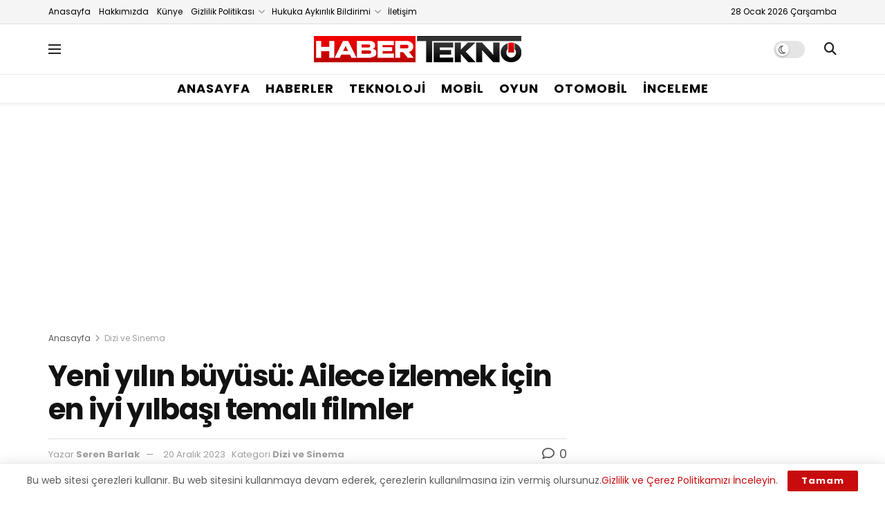

--- FILE ---
content_type: text/html; charset=UTF-8
request_url: https://www.habertekno.com/izlenmesi-gereken-en-iyi-yilbasi-filmleri-15748
body_size: 27051
content:
<!doctype html>
<!--[if lt IE 7]> <html class="no-js lt-ie9 lt-ie8 lt-ie7" lang="tr" prefix="og: https://ogp.me/ns#"> <![endif]-->
<!--[if IE 7]>    <html class="no-js lt-ie9 lt-ie8" lang="tr" prefix="og: https://ogp.me/ns#"> <![endif]-->
<!--[if IE 8]>    <html class="no-js lt-ie9" lang="tr" prefix="og: https://ogp.me/ns#"> <![endif]-->
<!--[if IE 9]>    <html class="no-js lt-ie10" lang="tr" prefix="og: https://ogp.me/ns#"> <![endif]-->
<!--[if gt IE 8]><!--> <html class="no-js" lang="tr" prefix="og: https://ogp.me/ns#"> <!--<![endif]-->
<head>
    <meta http-equiv="Content-Type" content="text/html; charset=UTF-8" />
    <meta name='viewport' content='width=device-width, initial-scale=1, user-scalable=yes' />
    <link rel="profile" href="http://gmpg.org/xfn/11" />
    <link rel="pingback" href="https://www.habertekno.com/xmlrpc.php" />
    			<script type="text/javascript">
			  var jnews_ajax_url = '/?ajax-request=jnews'
			</script>
			<script type="text/javascript">;window.jnews=window.jnews||{},window.jnews.library=window.jnews.library||{},window.jnews.library=function(){"use strict";var e=this;e.win=window,e.doc=document,e.noop=function(){},e.globalBody=e.doc.getElementsByTagName("body")[0],e.globalBody=e.globalBody?e.globalBody:e.doc,e.win.jnewsDataStorage=e.win.jnewsDataStorage||{_storage:new WeakMap,put:function(e,t,n){this._storage.has(e)||this._storage.set(e,new Map),this._storage.get(e).set(t,n)},get:function(e,t){return this._storage.get(e).get(t)},has:function(e,t){return this._storage.has(e)&&this._storage.get(e).has(t)},remove:function(e,t){var n=this._storage.get(e).delete(t);return 0===!this._storage.get(e).size&&this._storage.delete(e),n}},e.windowWidth=function(){return e.win.innerWidth||e.docEl.clientWidth||e.globalBody.clientWidth},e.windowHeight=function(){return e.win.innerHeight||e.docEl.clientHeight||e.globalBody.clientHeight},e.requestAnimationFrame=e.win.requestAnimationFrame||e.win.webkitRequestAnimationFrame||e.win.mozRequestAnimationFrame||e.win.msRequestAnimationFrame||window.oRequestAnimationFrame||function(e){return setTimeout(e,1e3/60)},e.cancelAnimationFrame=e.win.cancelAnimationFrame||e.win.webkitCancelAnimationFrame||e.win.webkitCancelRequestAnimationFrame||e.win.mozCancelAnimationFrame||e.win.msCancelRequestAnimationFrame||e.win.oCancelRequestAnimationFrame||function(e){clearTimeout(e)},e.classListSupport="classList"in document.createElement("_"),e.hasClass=e.classListSupport?function(e,t){return e.classList.contains(t)}:function(e,t){return e.className.indexOf(t)>=0},e.addClass=e.classListSupport?function(t,n){e.hasClass(t,n)||t.classList.add(n)}:function(t,n){e.hasClass(t,n)||(t.className+=" "+n)},e.removeClass=e.classListSupport?function(t,n){e.hasClass(t,n)&&t.classList.remove(n)}:function(t,n){e.hasClass(t,n)&&(t.className=t.className.replace(n,""))},e.objKeys=function(e){var t=[];for(var n in e)Object.prototype.hasOwnProperty.call(e,n)&&t.push(n);return t},e.isObjectSame=function(e,t){var n=!0;return JSON.stringify(e)!==JSON.stringify(t)&&(n=!1),n},e.extend=function(){for(var e,t,n,o=arguments[0]||{},i=1,a=arguments.length;i<a;i++)if(null!==(e=arguments[i]))for(t in e)o!==(n=e[t])&&void 0!==n&&(o[t]=n);return o},e.dataStorage=e.win.jnewsDataStorage,e.isVisible=function(e){return 0!==e.offsetWidth&&0!==e.offsetHeight||e.getBoundingClientRect().length},e.getHeight=function(e){return e.offsetHeight||e.clientHeight||e.getBoundingClientRect().height},e.getWidth=function(e){return e.offsetWidth||e.clientWidth||e.getBoundingClientRect().width},e.supportsPassive=!1;try{var t=Object.defineProperty({},"passive",{get:function(){e.supportsPassive=!0}});"createEvent"in e.doc?e.win.addEventListener("test",null,t):"fireEvent"in e.doc&&e.win.attachEvent("test",null)}catch(e){}e.passiveOption=!!e.supportsPassive&&{passive:!0},e.setStorage=function(e,t){e="jnews-"+e;var n={expired:Math.floor(((new Date).getTime()+432e5)/1e3)};t=Object.assign(n,t);localStorage.setItem(e,JSON.stringify(t))},e.getStorage=function(e){e="jnews-"+e;var t=localStorage.getItem(e);return null!==t&&0<t.length?JSON.parse(localStorage.getItem(e)):{}},e.expiredStorage=function(){var t,n="jnews-";for(var o in localStorage)o.indexOf(n)>-1&&"undefined"!==(t=e.getStorage(o.replace(n,""))).expired&&t.expired<Math.floor((new Date).getTime()/1e3)&&localStorage.removeItem(o)},e.addEvents=function(t,n,o){for(var i in n){var a=["touchstart","touchmove"].indexOf(i)>=0&&!o&&e.passiveOption;"createEvent"in e.doc?t.addEventListener(i,n[i],a):"fireEvent"in e.doc&&t.attachEvent("on"+i,n[i])}},e.removeEvents=function(t,n){for(var o in n)"createEvent"in e.doc?t.removeEventListener(o,n[o]):"fireEvent"in e.doc&&t.detachEvent("on"+o,n[o])},e.triggerEvents=function(t,n,o){var i;o=o||{detail:null};return"createEvent"in e.doc?(!(i=e.doc.createEvent("CustomEvent")||new CustomEvent(n)).initCustomEvent||i.initCustomEvent(n,!0,!1,o),void t.dispatchEvent(i)):"fireEvent"in e.doc?((i=e.doc.createEventObject()).eventType=n,void t.fireEvent("on"+i.eventType,i)):void 0},e.getParents=function(t,n){void 0===n&&(n=e.doc);for(var o=[],i=t.parentNode,a=!1;!a;)if(i){var r=i;r.querySelectorAll(n).length?a=!0:(o.push(r),i=r.parentNode)}else o=[],a=!0;return o},e.forEach=function(e,t,n){for(var o=0,i=e.length;o<i;o++)t.call(n,e[o],o)},e.getText=function(e){return e.innerText||e.textContent},e.setText=function(e,t){var n="object"==typeof t?t.innerText||t.textContent:t;e.innerText&&(e.innerText=n),e.textContent&&(e.textContent=n)},e.httpBuildQuery=function(t){return e.objKeys(t).reduce(function t(n){var o=arguments.length>1&&void 0!==arguments[1]?arguments[1]:null;return function(i,a){var r=n[a];a=encodeURIComponent(a);var s=o?"".concat(o,"[").concat(a,"]"):a;return null==r||"function"==typeof r?(i.push("".concat(s,"=")),i):["number","boolean","string"].includes(typeof r)?(i.push("".concat(s,"=").concat(encodeURIComponent(r))),i):(i.push(e.objKeys(r).reduce(t(r,s),[]).join("&")),i)}}(t),[]).join("&")},e.get=function(t,n,o,i){return o="function"==typeof o?o:e.noop,e.ajax("GET",t,n,o,i)},e.post=function(t,n,o,i){return o="function"==typeof o?o:e.noop,e.ajax("POST",t,n,o,i)},e.ajax=function(t,n,o,i,a){var r=new XMLHttpRequest,s=n,c=e.httpBuildQuery(o);if(t=-1!=["GET","POST"].indexOf(t)?t:"GET",r.open(t,s+("GET"==t?"?"+c:""),!0),"POST"==t&&r.setRequestHeader("Content-type","application/x-www-form-urlencoded"),r.setRequestHeader("X-Requested-With","XMLHttpRequest"),r.onreadystatechange=function(){4===r.readyState&&200<=r.status&&300>r.status&&"function"==typeof i&&i.call(void 0,r.response)},void 0!==a&&!a){return{xhr:r,send:function(){r.send("POST"==t?c:null)}}}return r.send("POST"==t?c:null),{xhr:r}},e.scrollTo=function(t,n,o){function i(e,t,n){this.start=this.position(),this.change=e-this.start,this.currentTime=0,this.increment=20,this.duration=void 0===n?500:n,this.callback=t,this.finish=!1,this.animateScroll()}return Math.easeInOutQuad=function(e,t,n,o){return(e/=o/2)<1?n/2*e*e+t:-n/2*(--e*(e-2)-1)+t},i.prototype.stop=function(){this.finish=!0},i.prototype.move=function(t){e.doc.documentElement.scrollTop=t,e.globalBody.parentNode.scrollTop=t,e.globalBody.scrollTop=t},i.prototype.position=function(){return e.doc.documentElement.scrollTop||e.globalBody.parentNode.scrollTop||e.globalBody.scrollTop},i.prototype.animateScroll=function(){this.currentTime+=this.increment;var t=Math.easeInOutQuad(this.currentTime,this.start,this.change,this.duration);this.move(t),this.currentTime<this.duration&&!this.finish?e.requestAnimationFrame.call(e.win,this.animateScroll.bind(this)):this.callback&&"function"==typeof this.callback&&this.callback()},new i(t,n,o)},e.unwrap=function(t){var n,o=t;e.forEach(t,(function(e,t){n?n+=e:n=e})),o.replaceWith(n)},e.performance={start:function(e){performance.mark(e+"Start")},stop:function(e){performance.mark(e+"End"),performance.measure(e,e+"Start",e+"End")}},e.fps=function(){var t=0,n=0,o=0;!function(){var i=t=0,a=0,r=0,s=document.getElementById("fpsTable"),c=function(t){void 0===document.getElementsByTagName("body")[0]?e.requestAnimationFrame.call(e.win,(function(){c(t)})):document.getElementsByTagName("body")[0].appendChild(t)};null===s&&((s=document.createElement("div")).style.position="fixed",s.style.top="120px",s.style.left="10px",s.style.width="100px",s.style.height="20px",s.style.border="1px solid black",s.style.fontSize="11px",s.style.zIndex="100000",s.style.backgroundColor="white",s.id="fpsTable",c(s));var l=function(){o++,n=Date.now(),(a=(o/(r=(n-t)/1e3)).toPrecision(2))!=i&&(i=a,s.innerHTML=i+"fps"),1<r&&(t=n,o=0),e.requestAnimationFrame.call(e.win,l)};l()}()},e.instr=function(e,t){for(var n=0;n<t.length;n++)if(-1!==e.toLowerCase().indexOf(t[n].toLowerCase()))return!0},e.winLoad=function(t,n){function o(o){if("complete"===e.doc.readyState||"interactive"===e.doc.readyState)return!o||n?setTimeout(t,n||1):t(o),1}o()||e.addEvents(e.win,{load:o})},e.docReady=function(t,n){function o(o){if("complete"===e.doc.readyState||"interactive"===e.doc.readyState)return!o||n?setTimeout(t,n||1):t(o),1}o()||e.addEvents(e.doc,{DOMContentLoaded:o})},e.fireOnce=function(){e.docReady((function(){e.assets=e.assets||[],e.assets.length&&(e.boot(),e.load_assets())}),50)},e.boot=function(){e.length&&e.doc.querySelectorAll("style[media]").forEach((function(e){"not all"==e.getAttribute("media")&&e.removeAttribute("media")}))},e.create_js=function(t,n){var o=e.doc.createElement("script");switch(o.setAttribute("src",t),n){case"defer":o.setAttribute("defer",!0);break;case"async":o.setAttribute("async",!0);break;case"deferasync":o.setAttribute("defer",!0),o.setAttribute("async",!0)}e.globalBody.appendChild(o)},e.load_assets=function(){"object"==typeof e.assets&&e.forEach(e.assets.slice(0),(function(t,n){var o="";t.defer&&(o+="defer"),t.async&&(o+="async"),e.create_js(t.url,o);var i=e.assets.indexOf(t);i>-1&&e.assets.splice(i,1)})),e.assets=jnewsoption.au_scripts=window.jnewsads=[]},e.setCookie=function(e,t,n){var o="";if(n){var i=new Date;i.setTime(i.getTime()+24*n*60*60*1e3),o="; expires="+i.toUTCString()}document.cookie=e+"="+(t||"")+o+"; path=/"},e.getCookie=function(e){for(var t=e+"=",n=document.cookie.split(";"),o=0;o<n.length;o++){for(var i=n[o];" "==i.charAt(0);)i=i.substring(1,i.length);if(0==i.indexOf(t))return i.substring(t.length,i.length)}return null},e.eraseCookie=function(e){document.cookie=e+"=; Path=/; Expires=Thu, 01 Jan 1970 00:00:01 GMT;"},e.docReady((function(){e.globalBody=e.globalBody==e.doc?e.doc.getElementsByTagName("body")[0]:e.globalBody,e.globalBody=e.globalBody?e.globalBody:e.doc})),e.winLoad((function(){e.winLoad((function(){var t=!1;if(void 0!==window.jnewsadmin)if(void 0!==window.file_version_checker){var n=e.objKeys(window.file_version_checker);n.length?n.forEach((function(e){t||"10.0.4"===window.file_version_checker[e]||(t=!0)})):t=!0}else t=!0;t&&(window.jnewsHelper.getMessage(),window.jnewsHelper.getNotice())}),2500)}))},window.jnews.library=new window.jnews.library;</script>
<!-- Rank Math&#039;a Göre Arama Motoru Optimizasyonu - https://rankmath.com/ -->
<title>Yeni yılın büyüsü: Ailece izlemek için en iyi yılbaşı temalı filmler</title>
<meta name="description" content="Yeni Yıl coşkusu kapıyı çalarken, aile ve arkadaşlarla keyifli bir film gecesi düzenlemenin tam zamanı! İşte, sıcak bir kahve eşliğinde kahkaha dolu anlar"/>
<meta name="robots" content="follow, index, max-snippet:-1, max-video-preview:-1, max-image-preview:large"/>
<link rel="canonical" href="https://www.habertekno.com/izlenmesi-gereken-en-iyi-yilbasi-filmleri-15748" />
<meta property="og:locale" content="tr_TR" />
<meta property="og:type" content="article" />
<meta property="og:title" content="Yeni yılın büyüsü: Ailece izlemek için en iyi yılbaşı temalı filmler" />
<meta property="og:description" content="Yeni Yıl coşkusu kapıyı çalarken, aile ve arkadaşlarla keyifli bir film gecesi düzenlemenin tam zamanı! İşte, sıcak bir kahve eşliğinde kahkaha dolu anlar" />
<meta property="og:url" content="https://www.habertekno.com/izlenmesi-gereken-en-iyi-yilbasi-filmleri-15748" />
<meta property="og:site_name" content="HaberTekno" />
<meta property="article:section" content="Dizi ve Sinema" />
<meta property="og:updated_time" content="2024-04-16T12:34:36+03:00" />
<meta property="og:image" content="https://www.habertekno.com/wp-content/uploads/2023/12/izlenmesi-gereken-en-iyi-yilbasi-filmleri.jpg" />
<meta property="og:image:secure_url" content="https://www.habertekno.com/wp-content/uploads/2023/12/izlenmesi-gereken-en-iyi-yilbasi-filmleri.jpg" />
<meta property="og:image:width" content="750" />
<meta property="og:image:height" content="500" />
<meta property="og:image:alt" content="film" />
<meta property="og:image:type" content="image/jpeg" />
<meta property="article:published_time" content="2023-12-20T20:15:36+03:00" />
<meta property="article:modified_time" content="2024-04-16T12:34:36+03:00" />
<meta name="twitter:card" content="summary_large_image" />
<meta name="twitter:title" content="Yeni yılın büyüsü: Ailece izlemek için en iyi yılbaşı temalı filmler" />
<meta name="twitter:description" content="Yeni Yıl coşkusu kapıyı çalarken, aile ve arkadaşlarla keyifli bir film gecesi düzenlemenin tam zamanı! İşte, sıcak bir kahve eşliğinde kahkaha dolu anlar" />
<meta name="twitter:site" content="@habertekno_Com" />
<meta name="twitter:creator" content="@habertekno_Com" />
<meta name="twitter:image" content="https://www.habertekno.com/wp-content/uploads/2023/12/izlenmesi-gereken-en-iyi-yilbasi-filmleri.jpg" />
<meta name="twitter:label1" content="Yazan" />
<meta name="twitter:data1" content="Seren Barlak" />
<meta name="twitter:label2" content="Okuma süresi" />
<meta name="twitter:data2" content="Bir dakikadan az" />
<script type="application/ld+json" class="rank-math-schema">{"@context":"https://schema.org","@graph":[{"@type":["NewsMediaOrganization","Organization"],"@id":"https://www.habertekno.com/#organization","name":"HaberTekno","url":"https://www.habertekno.com","sameAs":["https://twitter.com/habertekno_Com"],"logo":{"@type":"ImageObject","@id":"https://www.habertekno.com/#logo","url":"https://www.habertekno.com/wp-content/uploads/2021/07/logo-normal.png","contentUrl":"https://www.habertekno.com/wp-content/uploads/2021/07/logo-normal.png","caption":"HaberTekno","inLanguage":"tr","width":"300","height":"38"}},{"@type":"WebSite","@id":"https://www.habertekno.com/#website","url":"https://www.habertekno.com","name":"HaberTekno","publisher":{"@id":"https://www.habertekno.com/#organization"},"inLanguage":"tr"},{"@type":"ImageObject","@id":"https://www.habertekno.com/wp-content/uploads/2023/12/izlenmesi-gereken-en-iyi-yilbasi-filmleri.jpg","url":"https://www.habertekno.com/wp-content/uploads/2023/12/izlenmesi-gereken-en-iyi-yilbasi-filmleri.jpg","width":"750","height":"500","inLanguage":"tr"},{"@type":"WebPage","@id":"https://www.habertekno.com/izlenmesi-gereken-en-iyi-yilbasi-filmleri-15748#webpage","url":"https://www.habertekno.com/izlenmesi-gereken-en-iyi-yilbasi-filmleri-15748","name":"Yeni y\u0131l\u0131n b\u00fcy\u00fcs\u00fc: Ailece izlemek i\u00e7in en iyi y\u0131lba\u015f\u0131 temal\u0131 filmler","datePublished":"2023-12-20T20:15:36+03:00","dateModified":"2024-04-16T12:34:36+03:00","isPartOf":{"@id":"https://www.habertekno.com/#website"},"primaryImageOfPage":{"@id":"https://www.habertekno.com/wp-content/uploads/2023/12/izlenmesi-gereken-en-iyi-yilbasi-filmleri.jpg"},"inLanguage":"tr"},{"@type":"Person","@id":"https://www.habertekno.com/author/serenbht","name":"Seren Barlak","description":"Seren Barlak - HaberTekno","url":"https://www.habertekno.com/author/serenbht","image":{"@type":"ImageObject","@id":"https://secure.gravatar.com/avatar/f1cdb08e920a00f766b84b5e4b9cbc8be7894d75ba7278afd7a39698b6bb3e68?s=96&amp;d=mm&amp;r=g","url":"https://secure.gravatar.com/avatar/f1cdb08e920a00f766b84b5e4b9cbc8be7894d75ba7278afd7a39698b6bb3e68?s=96&amp;d=mm&amp;r=g","caption":"Seren Barlak","inLanguage":"tr"},"sameAs":["https://www.habertekno.com"],"worksFor":{"@id":"https://www.habertekno.com/#organization"}},{"@type":"NewsArticle","headline":"Yeni y\u0131l\u0131n b\u00fcy\u00fcs\u00fc: Ailece izlemek i\u00e7in en iyi y\u0131lba\u015f\u0131 temal\u0131 filmler","keywords":"film","datePublished":"2023-12-20T20:15:36+03:00","dateModified":"2024-04-16T12:34:36+03:00","articleSection":"Dizi ve Sinema","author":{"@id":"https://www.habertekno.com/author/serenbht","name":"Seren Barlak"},"publisher":{"@id":"https://www.habertekno.com/#organization"},"description":"Yeni Y\u0131l co\u015fkusu kap\u0131y\u0131 \u00e7alarken, aile ve arkada\u015flarla keyifli bir film gecesi d\u00fczenlemenin tam zaman\u0131! \u0130\u015fte, s\u0131cak bir kahve e\u015fli\u011finde kahkaha dolu anlar","name":"Yeni y\u0131l\u0131n b\u00fcy\u00fcs\u00fc: Ailece izlemek i\u00e7in en iyi y\u0131lba\u015f\u0131 temal\u0131 filmler","@id":"https://www.habertekno.com/izlenmesi-gereken-en-iyi-yilbasi-filmleri-15748#richSnippet","isPartOf":{"@id":"https://www.habertekno.com/izlenmesi-gereken-en-iyi-yilbasi-filmleri-15748#webpage"},"image":{"@id":"https://www.habertekno.com/wp-content/uploads/2023/12/izlenmesi-gereken-en-iyi-yilbasi-filmleri.jpg"},"inLanguage":"tr","mainEntityOfPage":{"@id":"https://www.habertekno.com/izlenmesi-gereken-en-iyi-yilbasi-filmleri-15748#webpage"}}]}</script>
<!-- /Rank Math WordPress SEO eklentisi -->

<link rel='dns-prefetch' href='//www.googletagmanager.com' />
<link rel='dns-prefetch' href='//fonts.googleapis.com' />
<link rel='preconnect' href='https://fonts.gstatic.com' />
<link rel="alternate" type="application/rss+xml" title="HaberTekno &raquo; akışı" href="https://www.habertekno.com/feed" />
<link rel="alternate" type="application/rss+xml" title="HaberTekno &raquo; yorum akışı" href="https://www.habertekno.com/comments/feed" />
<link rel="alternate" type="application/rss+xml" title="HaberTekno &raquo; Yeni yılın büyüsü: Ailece izlemek için en iyi yılbaşı temalı filmler yorum akışı" href="https://www.habertekno.com/izlenmesi-gereken-en-iyi-yilbasi-filmleri-15748/feed" />
<link rel="alternate" title="oEmbed (JSON)" type="application/json+oembed" href="https://www.habertekno.com/wp-json/oembed/1.0/embed?url=https%3A%2F%2Fwww.habertekno.com%2Fizlenmesi-gereken-en-iyi-yilbasi-filmleri-15748" />
<link rel="alternate" title="oEmbed (XML)" type="text/xml+oembed" href="https://www.habertekno.com/wp-json/oembed/1.0/embed?url=https%3A%2F%2Fwww.habertekno.com%2Fizlenmesi-gereken-en-iyi-yilbasi-filmleri-15748&#038;format=xml" />
<style id='wp-img-auto-sizes-contain-inline-css' type='text/css'>
img:is([sizes=auto i],[sizes^="auto," i]){contain-intrinsic-size:3000px 1500px}
/*# sourceURL=wp-img-auto-sizes-contain-inline-css */
</style>

<style id='wp-emoji-styles-inline-css' type='text/css'>

	img.wp-smiley, img.emoji {
		display: inline !important;
		border: none !important;
		box-shadow: none !important;
		height: 1em !important;
		width: 1em !important;
		margin: 0 0.07em !important;
		vertical-align: -0.1em !important;
		background: none !important;
		padding: 0 !important;
	}
/*# sourceURL=wp-emoji-styles-inline-css */
</style>
<link rel='stylesheet' id='wp-block-library-css' href='https://www.habertekno.com/wp-includes/css/dist/block-library/style.min.css?ver=6.9' type='text/css' media='all' />
<style id='global-styles-inline-css' type='text/css'>
:root{--wp--preset--aspect-ratio--square: 1;--wp--preset--aspect-ratio--4-3: 4/3;--wp--preset--aspect-ratio--3-4: 3/4;--wp--preset--aspect-ratio--3-2: 3/2;--wp--preset--aspect-ratio--2-3: 2/3;--wp--preset--aspect-ratio--16-9: 16/9;--wp--preset--aspect-ratio--9-16: 9/16;--wp--preset--color--black: #000000;--wp--preset--color--cyan-bluish-gray: #abb8c3;--wp--preset--color--white: #ffffff;--wp--preset--color--pale-pink: #f78da7;--wp--preset--color--vivid-red: #cf2e2e;--wp--preset--color--luminous-vivid-orange: #ff6900;--wp--preset--color--luminous-vivid-amber: #fcb900;--wp--preset--color--light-green-cyan: #7bdcb5;--wp--preset--color--vivid-green-cyan: #00d084;--wp--preset--color--pale-cyan-blue: #8ed1fc;--wp--preset--color--vivid-cyan-blue: #0693e3;--wp--preset--color--vivid-purple: #9b51e0;--wp--preset--gradient--vivid-cyan-blue-to-vivid-purple: linear-gradient(135deg,rgb(6,147,227) 0%,rgb(155,81,224) 100%);--wp--preset--gradient--light-green-cyan-to-vivid-green-cyan: linear-gradient(135deg,rgb(122,220,180) 0%,rgb(0,208,130) 100%);--wp--preset--gradient--luminous-vivid-amber-to-luminous-vivid-orange: linear-gradient(135deg,rgb(252,185,0) 0%,rgb(255,105,0) 100%);--wp--preset--gradient--luminous-vivid-orange-to-vivid-red: linear-gradient(135deg,rgb(255,105,0) 0%,rgb(207,46,46) 100%);--wp--preset--gradient--very-light-gray-to-cyan-bluish-gray: linear-gradient(135deg,rgb(238,238,238) 0%,rgb(169,184,195) 100%);--wp--preset--gradient--cool-to-warm-spectrum: linear-gradient(135deg,rgb(74,234,220) 0%,rgb(151,120,209) 20%,rgb(207,42,186) 40%,rgb(238,44,130) 60%,rgb(251,105,98) 80%,rgb(254,248,76) 100%);--wp--preset--gradient--blush-light-purple: linear-gradient(135deg,rgb(255,206,236) 0%,rgb(152,150,240) 100%);--wp--preset--gradient--blush-bordeaux: linear-gradient(135deg,rgb(254,205,165) 0%,rgb(254,45,45) 50%,rgb(107,0,62) 100%);--wp--preset--gradient--luminous-dusk: linear-gradient(135deg,rgb(255,203,112) 0%,rgb(199,81,192) 50%,rgb(65,88,208) 100%);--wp--preset--gradient--pale-ocean: linear-gradient(135deg,rgb(255,245,203) 0%,rgb(182,227,212) 50%,rgb(51,167,181) 100%);--wp--preset--gradient--electric-grass: linear-gradient(135deg,rgb(202,248,128) 0%,rgb(113,206,126) 100%);--wp--preset--gradient--midnight: linear-gradient(135deg,rgb(2,3,129) 0%,rgb(40,116,252) 100%);--wp--preset--font-size--small: 13px;--wp--preset--font-size--medium: 20px;--wp--preset--font-size--large: 36px;--wp--preset--font-size--x-large: 42px;--wp--preset--spacing--20: 0.44rem;--wp--preset--spacing--30: 0.67rem;--wp--preset--spacing--40: 1rem;--wp--preset--spacing--50: 1.5rem;--wp--preset--spacing--60: 2.25rem;--wp--preset--spacing--70: 3.38rem;--wp--preset--spacing--80: 5.06rem;--wp--preset--shadow--natural: 6px 6px 9px rgba(0, 0, 0, 0.2);--wp--preset--shadow--deep: 12px 12px 50px rgba(0, 0, 0, 0.4);--wp--preset--shadow--sharp: 6px 6px 0px rgba(0, 0, 0, 0.2);--wp--preset--shadow--outlined: 6px 6px 0px -3px rgb(255, 255, 255), 6px 6px rgb(0, 0, 0);--wp--preset--shadow--crisp: 6px 6px 0px rgb(0, 0, 0);}:where(.is-layout-flex){gap: 0.5em;}:where(.is-layout-grid){gap: 0.5em;}body .is-layout-flex{display: flex;}.is-layout-flex{flex-wrap: wrap;align-items: center;}.is-layout-flex > :is(*, div){margin: 0;}body .is-layout-grid{display: grid;}.is-layout-grid > :is(*, div){margin: 0;}:where(.wp-block-columns.is-layout-flex){gap: 2em;}:where(.wp-block-columns.is-layout-grid){gap: 2em;}:where(.wp-block-post-template.is-layout-flex){gap: 1.25em;}:where(.wp-block-post-template.is-layout-grid){gap: 1.25em;}.has-black-color{color: var(--wp--preset--color--black) !important;}.has-cyan-bluish-gray-color{color: var(--wp--preset--color--cyan-bluish-gray) !important;}.has-white-color{color: var(--wp--preset--color--white) !important;}.has-pale-pink-color{color: var(--wp--preset--color--pale-pink) !important;}.has-vivid-red-color{color: var(--wp--preset--color--vivid-red) !important;}.has-luminous-vivid-orange-color{color: var(--wp--preset--color--luminous-vivid-orange) !important;}.has-luminous-vivid-amber-color{color: var(--wp--preset--color--luminous-vivid-amber) !important;}.has-light-green-cyan-color{color: var(--wp--preset--color--light-green-cyan) !important;}.has-vivid-green-cyan-color{color: var(--wp--preset--color--vivid-green-cyan) !important;}.has-pale-cyan-blue-color{color: var(--wp--preset--color--pale-cyan-blue) !important;}.has-vivid-cyan-blue-color{color: var(--wp--preset--color--vivid-cyan-blue) !important;}.has-vivid-purple-color{color: var(--wp--preset--color--vivid-purple) !important;}.has-black-background-color{background-color: var(--wp--preset--color--black) !important;}.has-cyan-bluish-gray-background-color{background-color: var(--wp--preset--color--cyan-bluish-gray) !important;}.has-white-background-color{background-color: var(--wp--preset--color--white) !important;}.has-pale-pink-background-color{background-color: var(--wp--preset--color--pale-pink) !important;}.has-vivid-red-background-color{background-color: var(--wp--preset--color--vivid-red) !important;}.has-luminous-vivid-orange-background-color{background-color: var(--wp--preset--color--luminous-vivid-orange) !important;}.has-luminous-vivid-amber-background-color{background-color: var(--wp--preset--color--luminous-vivid-amber) !important;}.has-light-green-cyan-background-color{background-color: var(--wp--preset--color--light-green-cyan) !important;}.has-vivid-green-cyan-background-color{background-color: var(--wp--preset--color--vivid-green-cyan) !important;}.has-pale-cyan-blue-background-color{background-color: var(--wp--preset--color--pale-cyan-blue) !important;}.has-vivid-cyan-blue-background-color{background-color: var(--wp--preset--color--vivid-cyan-blue) !important;}.has-vivid-purple-background-color{background-color: var(--wp--preset--color--vivid-purple) !important;}.has-black-border-color{border-color: var(--wp--preset--color--black) !important;}.has-cyan-bluish-gray-border-color{border-color: var(--wp--preset--color--cyan-bluish-gray) !important;}.has-white-border-color{border-color: var(--wp--preset--color--white) !important;}.has-pale-pink-border-color{border-color: var(--wp--preset--color--pale-pink) !important;}.has-vivid-red-border-color{border-color: var(--wp--preset--color--vivid-red) !important;}.has-luminous-vivid-orange-border-color{border-color: var(--wp--preset--color--luminous-vivid-orange) !important;}.has-luminous-vivid-amber-border-color{border-color: var(--wp--preset--color--luminous-vivid-amber) !important;}.has-light-green-cyan-border-color{border-color: var(--wp--preset--color--light-green-cyan) !important;}.has-vivid-green-cyan-border-color{border-color: var(--wp--preset--color--vivid-green-cyan) !important;}.has-pale-cyan-blue-border-color{border-color: var(--wp--preset--color--pale-cyan-blue) !important;}.has-vivid-cyan-blue-border-color{border-color: var(--wp--preset--color--vivid-cyan-blue) !important;}.has-vivid-purple-border-color{border-color: var(--wp--preset--color--vivid-purple) !important;}.has-vivid-cyan-blue-to-vivid-purple-gradient-background{background: var(--wp--preset--gradient--vivid-cyan-blue-to-vivid-purple) !important;}.has-light-green-cyan-to-vivid-green-cyan-gradient-background{background: var(--wp--preset--gradient--light-green-cyan-to-vivid-green-cyan) !important;}.has-luminous-vivid-amber-to-luminous-vivid-orange-gradient-background{background: var(--wp--preset--gradient--luminous-vivid-amber-to-luminous-vivid-orange) !important;}.has-luminous-vivid-orange-to-vivid-red-gradient-background{background: var(--wp--preset--gradient--luminous-vivid-orange-to-vivid-red) !important;}.has-very-light-gray-to-cyan-bluish-gray-gradient-background{background: var(--wp--preset--gradient--very-light-gray-to-cyan-bluish-gray) !important;}.has-cool-to-warm-spectrum-gradient-background{background: var(--wp--preset--gradient--cool-to-warm-spectrum) !important;}.has-blush-light-purple-gradient-background{background: var(--wp--preset--gradient--blush-light-purple) !important;}.has-blush-bordeaux-gradient-background{background: var(--wp--preset--gradient--blush-bordeaux) !important;}.has-luminous-dusk-gradient-background{background: var(--wp--preset--gradient--luminous-dusk) !important;}.has-pale-ocean-gradient-background{background: var(--wp--preset--gradient--pale-ocean) !important;}.has-electric-grass-gradient-background{background: var(--wp--preset--gradient--electric-grass) !important;}.has-midnight-gradient-background{background: var(--wp--preset--gradient--midnight) !important;}.has-small-font-size{font-size: var(--wp--preset--font-size--small) !important;}.has-medium-font-size{font-size: var(--wp--preset--font-size--medium) !important;}.has-large-font-size{font-size: var(--wp--preset--font-size--large) !important;}.has-x-large-font-size{font-size: var(--wp--preset--font-size--x-large) !important;}
/*# sourceURL=global-styles-inline-css */
</style>

<style id='classic-theme-styles-inline-css' type='text/css'>
/*! This file is auto-generated */
.wp-block-button__link{color:#fff;background-color:#32373c;border-radius:9999px;box-shadow:none;text-decoration:none;padding:calc(.667em + 2px) calc(1.333em + 2px);font-size:1.125em}.wp-block-file__button{background:#32373c;color:#fff;text-decoration:none}
/*# sourceURL=/wp-includes/css/classic-themes.min.css */
</style>
<link rel='stylesheet' id='js_composer_front-css' href='https://www.habertekno.com/wp-content/plugins/js_composer/assets/css/js_composer.min.css?ver=8.7.2' type='text/css' media='all' />
<link rel='stylesheet' id='jeg_customizer_font-css' href='//fonts.googleapis.com/css?family=Poppins%3Aregular%2C500%2C700%2C700%2Cregular%2C700&#038;display=swap&#038;ver=1.3.2' type='text/css' media='all' />
<link rel='stylesheet' id='font-awesome-css' href='https://www.habertekno.com/wp-content/themes/jnews/assets/fonts/font-awesome/font-awesome.min.css?ver=12.0.3' type='text/css' media='all' />
<link rel='stylesheet' id='jnews-frontend-css' href='https://www.habertekno.com/wp-content/themes/jnews/assets/dist/frontend.min.css?ver=12.0.3' type='text/css' media='all' />
<link rel='stylesheet' id='jnews-js-composer-css' href='https://www.habertekno.com/wp-content/themes/jnews/assets/css/js-composer-frontend.css?ver=12.0.3' type='text/css' media='all' />
<link rel='stylesheet' id='jnews-style-css' href='https://www.habertekno.com/wp-content/themes/jnews/style.css?ver=12.0.3' type='text/css' media='all' />
<link rel='stylesheet' id='jnews-darkmode-css' href='https://www.habertekno.com/wp-content/themes/jnews/assets/css/darkmode.css?ver=12.0.3' type='text/css' media='all' />
<link rel='stylesheet' id='jnews-scheme-css' href='https://www.habertekno.com/wp-content/themes/jnews/data/import/newsplus/scheme.css?ver=12.0.3' type='text/css' media='all' />
<link rel='stylesheet' id='jnews-select-share-css' href='https://www.habertekno.com/wp-content/plugins/jnews-social-share/assets/css/plugin.css' type='text/css' media='all' />
<script type="text/javascript" src="https://www.googletagmanager.com/gtag/js?id=G-GK95RL2QBJ" id="jnews-google-tag-manager-js" defer></script>
<script type="text/javascript" id="jnews-google-tag-manager-js-after">
/* <![CDATA[ */
				window.addEventListener('DOMContentLoaded', function() {
					(function() {
						window.dataLayer = window.dataLayer || [];
						function gtag(){dataLayer.push(arguments);}
						gtag('js', new Date());
						gtag('config', 'G-GK95RL2QBJ');
					})();
				});
				
//# sourceURL=jnews-google-tag-manager-js-after
/* ]]> */
</script>
<script type="text/javascript" src="https://www.habertekno.com/wp-includes/js/jquery/jquery.min.js?ver=3.7.1" id="jquery-core-js"></script>
<script type="text/javascript" src="https://www.habertekno.com/wp-includes/js/jquery/jquery-migrate.min.js?ver=3.4.1" id="jquery-migrate-js"></script>
<script></script><link rel="https://api.w.org/" href="https://www.habertekno.com/wp-json/" /><link rel="alternate" title="JSON" type="application/json" href="https://www.habertekno.com/wp-json/wp/v2/posts/15748" /><link rel="EditURI" type="application/rsd+xml" title="RSD" href="https://www.habertekno.com/xmlrpc.php?rsd" />
<meta name="generator" content="WordPress 6.9" />
<link rel='shortlink' href='https://www.habertekno.com/?p=15748' />
<meta name="generator" content="Powered by WPBakery Page Builder - drag and drop page builder for WordPress."/>
<link rel="icon" href="https://www.habertekno.com/wp-content/uploads/2021/07/cropped-ikon-32x32.png" sizes="32x32" />
<link rel="icon" href="https://www.habertekno.com/wp-content/uploads/2021/07/cropped-ikon-192x192.png" sizes="192x192" />
<link rel="apple-touch-icon" href="https://www.habertekno.com/wp-content/uploads/2021/07/cropped-ikon-180x180.png" />
<meta name="msapplication-TileImage" content="https://www.habertekno.com/wp-content/uploads/2021/07/cropped-ikon-270x270.png" />
<style id="jeg_dynamic_css" type="text/css" data-type="jeg_custom-css">body { --j-body-color : #5a5a5a; --j-accent-color : #c80b0d; --j-alt-color : #c80b0d; --j-heading-color : #121212; } body,.jeg_newsfeed_list .tns-outer .tns-controls button,.jeg_filter_button,.owl-carousel .owl-nav div,.jeg_readmore,.jeg_hero_style_7 .jeg_post_meta a,.widget_calendar thead th,.widget_calendar tfoot a,.jeg_socialcounter a,.entry-header .jeg_meta_like a,.entry-header .jeg_meta_comment a,.entry-header .jeg_meta_donation a,.entry-header .jeg_meta_bookmark a,.entry-content tbody tr:hover,.entry-content th,.jeg_splitpost_nav li:hover a,#breadcrumbs a,.jeg_author_socials a:hover,.jeg_footer_content a,.jeg_footer_bottom a,.jeg_cartcontent,.woocommerce .woocommerce-breadcrumb a { color : #5a5a5a; } a, .jeg_menu_style_5>li>a:hover, .jeg_menu_style_5>li.sfHover>a, .jeg_menu_style_5>li.current-menu-item>a, .jeg_menu_style_5>li.current-menu-ancestor>a, .jeg_navbar .jeg_menu:not(.jeg_main_menu)>li>a:hover, .jeg_midbar .jeg_menu:not(.jeg_main_menu)>li>a:hover, .jeg_side_tabs li.active, .jeg_block_heading_5 strong, .jeg_block_heading_6 strong, .jeg_block_heading_7 strong, .jeg_block_heading_8 strong, .jeg_subcat_list li a:hover, .jeg_subcat_list li button:hover, .jeg_pl_lg_7 .jeg_thumb .jeg_post_category a, .jeg_pl_xs_2:before, .jeg_pl_xs_4 .jeg_postblock_content:before, .jeg_postblock .jeg_post_title a:hover, .jeg_hero_style_6 .jeg_post_title a:hover, .jeg_sidefeed .jeg_pl_xs_3 .jeg_post_title a:hover, .widget_jnews_popular .jeg_post_title a:hover, .jeg_meta_author a, .widget_archive li a:hover, .widget_pages li a:hover, .widget_meta li a:hover, .widget_recent_entries li a:hover, .widget_rss li a:hover, .widget_rss cite, .widget_categories li a:hover, .widget_categories li.current-cat>a, #breadcrumbs a:hover, .jeg_share_count .counts, .commentlist .bypostauthor>.comment-body>.comment-author>.fn, span.required, .jeg_review_title, .bestprice .price, .authorlink a:hover, .jeg_vertical_playlist .jeg_video_playlist_play_icon, .jeg_vertical_playlist .jeg_video_playlist_item.active .jeg_video_playlist_thumbnail:before, .jeg_horizontal_playlist .jeg_video_playlist_play, .woocommerce li.product .pricegroup .button, .widget_display_forums li a:hover, .widget_display_topics li:before, .widget_display_replies li:before, .widget_display_views li:before, .bbp-breadcrumb a:hover, .jeg_mobile_menu li.sfHover>a, .jeg_mobile_menu li a:hover, .split-template-6 .pagenum, .jeg_mobile_menu_style_5>li>a:hover, .jeg_mobile_menu_style_5>li.sfHover>a, .jeg_mobile_menu_style_5>li.current-menu-item>a, .jeg_mobile_menu_style_5>li.current-menu-ancestor>a, .jeg_mobile_menu.jeg_menu_dropdown li.open > div > a ,.jeg_menu_dropdown.language-swicher .sub-menu li a:hover { color : #c80b0d; } .jeg_menu_style_1>li>a:before, .jeg_menu_style_2>li>a:before, .jeg_menu_style_3>li>a:before, .jeg_side_toggle, .jeg_slide_caption .jeg_post_category a, .jeg_slider_type_1_wrapper .tns-controls button.tns-next, .jeg_block_heading_1 .jeg_block_title span, .jeg_block_heading_2 .jeg_block_title span, .jeg_block_heading_3, .jeg_block_heading_4 .jeg_block_title span, .jeg_block_heading_6:after, .jeg_pl_lg_box .jeg_post_category a, .jeg_pl_md_box .jeg_post_category a, .jeg_readmore:hover, .jeg_thumb .jeg_post_category a, .jeg_block_loadmore a:hover, .jeg_postblock.alt .jeg_block_loadmore a:hover, .jeg_block_loadmore a.active, .jeg_postblock_carousel_2 .jeg_post_category a, .jeg_heroblock .jeg_post_category a, .jeg_pagenav_1 .page_number.active, .jeg_pagenav_1 .page_number.active:hover, input[type="submit"], .btn, .button, .widget_tag_cloud a:hover, .popularpost_item:hover .jeg_post_title a:before, .jeg_splitpost_4 .page_nav, .jeg_splitpost_5 .page_nav, .jeg_post_via a:hover, .jeg_post_source a:hover, .jeg_post_tags a:hover, .comment-reply-title small a:before, .comment-reply-title small a:after, .jeg_storelist .productlink, .authorlink li.active a:before, .jeg_footer.dark .socials_widget:not(.nobg) a:hover .fa,.jeg_footer.dark .socials_widget:not(.nobg) a:hover > span.jeg-icon, div.jeg_breakingnews_title, .jeg_overlay_slider_bottom_wrapper .tns-controls button, .jeg_overlay_slider_bottom_wrapper .tns-controls button:hover, .jeg_vertical_playlist .jeg_video_playlist_current, .woocommerce span.onsale, .woocommerce #respond input#submit:hover, .woocommerce a.button:hover, .woocommerce button.button:hover, .woocommerce input.button:hover, .woocommerce #respond input#submit.alt, .woocommerce a.button.alt, .woocommerce button.button.alt, .woocommerce input.button.alt, .jeg_popup_post .caption, .jeg_footer.dark input[type="submit"], .jeg_footer.dark .btn, .jeg_footer.dark .button, .footer_widget.widget_tag_cloud a:hover, .jeg_inner_content .content-inner .jeg_post_category a:hover, #buddypress .standard-form button, #buddypress a.button, #buddypress input[type="submit"], #buddypress input[type="button"], #buddypress input[type="reset"], #buddypress ul.button-nav li a, #buddypress .generic-button a, #buddypress .generic-button button, #buddypress .comment-reply-link, #buddypress a.bp-title-button, #buddypress.buddypress-wrap .members-list li .user-update .activity-read-more a, div#buddypress .standard-form button:hover, div#buddypress a.button:hover, div#buddypress input[type="submit"]:hover, div#buddypress input[type="button"]:hover, div#buddypress input[type="reset"]:hover, div#buddypress ul.button-nav li a:hover, div#buddypress .generic-button a:hover, div#buddypress .generic-button button:hover, div#buddypress .comment-reply-link:hover, div#buddypress a.bp-title-button:hover, div#buddypress.buddypress-wrap .members-list li .user-update .activity-read-more a:hover, #buddypress #item-nav .item-list-tabs ul li a:before, .jeg_inner_content .jeg_meta_container .follow-wrapper a { background-color : #c80b0d; } .jeg_block_heading_7 .jeg_block_title span, .jeg_readmore:hover, .jeg_block_loadmore a:hover, .jeg_block_loadmore a.active, .jeg_pagenav_1 .page_number.active, .jeg_pagenav_1 .page_number.active:hover, .jeg_pagenav_3 .page_number:hover, .jeg_prevnext_post a:hover h3, .jeg_overlay_slider .jeg_post_category, .jeg_sidefeed .jeg_post.active, .jeg_vertical_playlist.jeg_vertical_playlist .jeg_video_playlist_item.active .jeg_video_playlist_thumbnail img, .jeg_horizontal_playlist .jeg_video_playlist_item.active { border-color : #c80b0d; } .jeg_tabpost_nav li.active, .woocommerce div.product .woocommerce-tabs ul.tabs li.active, .jeg_mobile_menu_style_1>li.current-menu-item a, .jeg_mobile_menu_style_1>li.current-menu-ancestor a, .jeg_mobile_menu_style_2>li.current-menu-item::after, .jeg_mobile_menu_style_2>li.current-menu-ancestor::after, .jeg_mobile_menu_style_3>li.current-menu-item::before, .jeg_mobile_menu_style_3>li.current-menu-ancestor::before { border-bottom-color : #c80b0d; } .jeg_post_share .jeg-icon svg { fill : #c80b0d; } .jeg_post_meta .fa, .jeg_post_meta .jpwt-icon, .entry-header .jeg_post_meta .fa, .jeg_review_stars, .jeg_price_review_list { color : #c80b0d; } .jeg_share_button.share-float.share-monocrhome a { background-color : #c80b0d; } h1,h2,h3,h4,h5,h6,.jeg_post_title a,.entry-header .jeg_post_title,.jeg_hero_style_7 .jeg_post_title a,.jeg_block_title,.jeg_splitpost_bar .current_title,.jeg_video_playlist_title,.gallery-caption,.jeg_push_notification_button>a.button { color : #121212; } .split-template-9 .pagenum, .split-template-10 .pagenum, .split-template-11 .pagenum, .split-template-12 .pagenum, .split-template-13 .pagenum, .split-template-15 .pagenum, .split-template-18 .pagenum, .split-template-20 .pagenum, .split-template-19 .current_title span, .split-template-20 .current_title span { background-color : #121212; } .jeg_midbar { height : 72px; } .jeg_midbar .jeg_logo_img { max-height : 72px; } .jeg_header .jeg_bottombar.jeg_navbar,.jeg_bottombar .jeg_nav_icon { height : 40px; } .jeg_header .jeg_bottombar.jeg_navbar, .jeg_header .jeg_bottombar .jeg_main_menu:not(.jeg_menu_style_1) > li > a, .jeg_header .jeg_bottombar .jeg_menu_style_1 > li, .jeg_header .jeg_bottombar .jeg_menu:not(.jeg_main_menu) > li > a { line-height : 40px; } .jeg_bottombar .jeg_logo_img { max-height : 40px; } .jeg_header .jeg_bottombar, .jeg_header .jeg_bottombar.jeg_navbar_dark, .jeg_bottombar.jeg_navbar_boxed .jeg_nav_row, .jeg_bottombar.jeg_navbar_dark.jeg_navbar_boxed .jeg_nav_row { border-top-width : 1px; border-bottom-width : 1px; } .jeg_stickybar.jeg_navbar,.jeg_navbar .jeg_nav_icon { height : 30px; } .jeg_stickybar.jeg_navbar, .jeg_stickybar .jeg_main_menu:not(.jeg_menu_style_1) > li > a, .jeg_stickybar .jeg_menu_style_1 > li, .jeg_stickybar .jeg_menu:not(.jeg_main_menu) > li > a { line-height : 30px; } .jeg_stickybar, .jeg_stickybar.dark { border-bottom-width : 1px; } .jeg_mobile_midbar, .jeg_mobile_midbar.dark { border-top-width : 0px; } .jeg_navbar_mobile_menu { border-top-width : 0px; } .jeg_top_date { color : #000000; } .jeg_nav_search { width : 50%; } .jeg_header .jeg_menu.jeg_main_menu > li > a { color : #000000; } .jnews .jeg_header .jeg_menu.jeg_top_menu > li > a { color : #000000; } .jeg_footer .jeg_footer_heading h3,.jeg_footer.dark .jeg_footer_heading h3,.jeg_footer .widget h2,.jeg_footer .footer_dark .widget h2 { color : #121212; } .jeg_footer_secondary,.jeg_footer.dark .jeg_footer_secondary,.jeg_footer_bottom,.jeg_footer.dark .jeg_footer_bottom,.jeg_footer_sidecontent .jeg_footer_primary { color : #000000; } .jeg_footer_bottom a,.jeg_footer.dark .jeg_footer_bottom a,.jeg_footer_secondary a,.jeg_footer.dark .jeg_footer_secondary a,.jeg_footer_sidecontent .jeg_footer_primary a,.jeg_footer_sidecontent.dark .jeg_footer_primary a { color : #595959; } .jeg_read_progress_wrapper .jeg_progress_container .progress-bar { background-color : #dd3333; } body,input,textarea,select,.chosen-container-single .chosen-single,.btn,.button { font-family: Poppins,Helvetica,Arial,sans-serif; } .jeg_header, .jeg_mobile_wrapper { font-family: Poppins,Helvetica,Arial,sans-serif;color : #000000;  } .jeg_main_menu > li > a { font-family: Poppins,Helvetica,Arial,sans-serif;font-weight : 700; font-style : normal; font-size: 18px; color : #000000;  } h3.jeg_block_title, .jeg_footer .jeg_footer_heading h3, .jeg_footer .widget h2, .jeg_tabpost_nav li { font-family: Poppins,Helvetica,Arial,sans-serif;font-weight : 700; font-style : normal;  } .jeg_post_title, .entry-header .jeg_post_title, .jeg_single_tpl_2 .entry-header .jeg_post_title, .jeg_single_tpl_3 .entry-header .jeg_post_title, .jeg_single_tpl_6 .entry-header .jeg_post_title, .jeg_content .jeg_custom_title_wrapper .jeg_post_title { font-family: Poppins,Helvetica,Arial,sans-serif; } .jeg_post_excerpt p, .content-inner p { font-family: Poppins,Helvetica,Arial,sans-serif; } .jeg_post_excerpt li, .content-inner li { font-family: Poppins,Helvetica,Arial,sans-serif; } .entry-content blockquote * ,.entry-content blockquote p { font-family: Poppins,Helvetica,Arial,sans-serif; } .jeg_thumb .jeg_post_category a,.jeg_pl_lg_box .jeg_post_category a,.jeg_pl_md_box .jeg_post_category a,.jeg_postblock_carousel_2 .jeg_post_category a,.jeg_heroblock .jeg_post_category a,.jeg_slide_caption .jeg_post_category a { background-color : #c80b0d; } .jeg_overlay_slider .jeg_post_category,.jeg_thumb .jeg_post_category a,.jeg_pl_lg_box .jeg_post_category a,.jeg_pl_md_box .jeg_post_category a,.jeg_postblock_carousel_2 .jeg_post_category a,.jeg_heroblock .jeg_post_category a,.jeg_slide_caption .jeg_post_category a { border-color : #c80b0d; } </style><style type="text/css">
					.no_thumbnail .jeg_thumb,
					.thumbnail-container.no_thumbnail {
					    display: none !important;
					}
					.jeg_search_result .jeg_pl_xs_3.no_thumbnail .jeg_postblock_content,
					.jeg_sidefeed .jeg_pl_xs_3.no_thumbnail .jeg_postblock_content,
					.jeg_pl_sm.no_thumbnail .jeg_postblock_content {
					    margin-left: 0;
					}
					.jeg_postblock_11 .no_thumbnail .jeg_postblock_content,
					.jeg_postblock_12 .no_thumbnail .jeg_postblock_content,
					.jeg_postblock_12.jeg_col_3o3 .no_thumbnail .jeg_postblock_content  {
					    margin-top: 0;
					}
					.jeg_postblock_15 .jeg_pl_md_box.no_thumbnail .jeg_postblock_content,
					.jeg_postblock_19 .jeg_pl_md_box.no_thumbnail .jeg_postblock_content,
					.jeg_postblock_24 .jeg_pl_md_box.no_thumbnail .jeg_postblock_content,
					.jeg_sidefeed .jeg_pl_md_box .jeg_postblock_content {
					    position: relative;
					}
					.jeg_postblock_carousel_2 .no_thumbnail .jeg_post_title a,
					.jeg_postblock_carousel_2 .no_thumbnail .jeg_post_title a:hover,
					.jeg_postblock_carousel_2 .no_thumbnail .jeg_post_meta .fa {
					    color: #212121 !important;
					} 
					.jnews-dark-mode .jeg_postblock_carousel_2 .no_thumbnail .jeg_post_title a,
					.jnews-dark-mode .jeg_postblock_carousel_2 .no_thumbnail .jeg_post_title a:hover,
					.jnews-dark-mode .jeg_postblock_carousel_2 .no_thumbnail .jeg_post_meta .fa {
					    color: #fff !important;
					} 
				</style>				<style id="jeg_extended_category_css" type="text/css" data-type="jeg_custom-css">.jeg_heroblock .jeg_post_category a.category-haberler,.jeg_thumb .jeg_post_category a.category-haberler,.jeg_pl_lg_box .jeg_post_category a.category-haberler,.jeg_pl_md_box .jeg_post_category a.category-haberler,.jeg_postblock_carousel_2 .jeg_post_category a.category-haberler,.jeg_slide_caption .jeg_post_category a.category-haberler { background-color:#00a513; }.jeg_heroblock .jeg_post_category a.category-haberler,.jeg_thumb .jeg_post_category a.category-haberler,.jeg_pl_lg_box .jeg_post_category a.category-haberler,.jeg_pl_md_box .jeg_post_category a.category-haberler,.jeg_postblock_carousel_2 .jeg_post_category a.category-haberler,.jeg_slide_caption .jeg_post_category a.category-haberler { border-color:#00a513; }.jeg_heroblock .jeg_post_category a.category-haberler,.jeg_thumb .jeg_post_category a.category-haberler,.jeg_pl_lg_box .jeg_post_category a.category-haberler,.jeg_pl_md_box .jeg_post_category a.category-haberler,.jeg_postblock_carousel_2 .jeg_post_category a.category-haberler,.jeg_slide_caption .jeg_post_category a.category-haberler { color:#ffffff; }.jeg_heroblock .jeg_post_category a.category-teknoloji,.jeg_thumb .jeg_post_category a.category-teknoloji,.jeg_pl_lg_box .jeg_post_category a.category-teknoloji,.jeg_pl_md_box .jeg_post_category a.category-teknoloji,.jeg_postblock_carousel_2 .jeg_post_category a.category-teknoloji,.jeg_slide_caption .jeg_post_category a.category-teknoloji { background-color:#2087cc; }.jeg_heroblock .jeg_post_category a.category-teknoloji,.jeg_thumb .jeg_post_category a.category-teknoloji,.jeg_pl_lg_box .jeg_post_category a.category-teknoloji,.jeg_pl_md_box .jeg_post_category a.category-teknoloji,.jeg_postblock_carousel_2 .jeg_post_category a.category-teknoloji,.jeg_slide_caption .jeg_post_category a.category-teknoloji { border-color:#2087cc; }.jeg_heroblock .jeg_post_category a.category-teknoloji,.jeg_thumb .jeg_post_category a.category-teknoloji,.jeg_pl_lg_box .jeg_post_category a.category-teknoloji,.jeg_pl_md_box .jeg_post_category a.category-teknoloji,.jeg_postblock_carousel_2 .jeg_post_category a.category-teknoloji,.jeg_slide_caption .jeg_post_category a.category-teknoloji { color:#ffffff; }.jeg_heroblock .jeg_post_category a.category-bilim,.jeg_thumb .jeg_post_category a.category-bilim,.jeg_pl_lg_box .jeg_post_category a.category-bilim,.jeg_pl_md_box .jeg_post_category a.category-bilim,.jeg_postblock_carousel_2 .jeg_post_category a.category-bilim,.jeg_slide_caption .jeg_post_category a.category-bilim { background-color:#81d742; }.jeg_heroblock .jeg_post_category a.category-bilim,.jeg_thumb .jeg_post_category a.category-bilim,.jeg_pl_lg_box .jeg_post_category a.category-bilim,.jeg_pl_md_box .jeg_post_category a.category-bilim,.jeg_postblock_carousel_2 .jeg_post_category a.category-bilim,.jeg_slide_caption .jeg_post_category a.category-bilim { border-color:#81d742; }.jeg_heroblock .jeg_post_category a.category-bilim,.jeg_thumb .jeg_post_category a.category-bilim,.jeg_pl_lg_box .jeg_post_category a.category-bilim,.jeg_pl_md_box .jeg_post_category a.category-bilim,.jeg_postblock_carousel_2 .jeg_post_category a.category-bilim,.jeg_slide_caption .jeg_post_category a.category-bilim { color:#ffffff; }.jeg_heroblock .jeg_post_category a.category-dizi-ve-sinema,.jeg_thumb .jeg_post_category a.category-dizi-ve-sinema,.jeg_pl_lg_box .jeg_post_category a.category-dizi-ve-sinema,.jeg_pl_md_box .jeg_post_category a.category-dizi-ve-sinema,.jeg_postblock_carousel_2 .jeg_post_category a.category-dizi-ve-sinema,.jeg_slide_caption .jeg_post_category a.category-dizi-ve-sinema { background-color:#8224e3; }.jeg_heroblock .jeg_post_category a.category-dizi-ve-sinema,.jeg_thumb .jeg_post_category a.category-dizi-ve-sinema,.jeg_pl_lg_box .jeg_post_category a.category-dizi-ve-sinema,.jeg_pl_md_box .jeg_post_category a.category-dizi-ve-sinema,.jeg_postblock_carousel_2 .jeg_post_category a.category-dizi-ve-sinema,.jeg_slide_caption .jeg_post_category a.category-dizi-ve-sinema { border-color:#8224e3; }.jeg_heroblock .jeg_post_category a.category-dizi-ve-sinema,.jeg_thumb .jeg_post_category a.category-dizi-ve-sinema,.jeg_pl_lg_box .jeg_post_category a.category-dizi-ve-sinema,.jeg_pl_md_box .jeg_post_category a.category-dizi-ve-sinema,.jeg_postblock_carousel_2 .jeg_post_category a.category-dizi-ve-sinema,.jeg_slide_caption .jeg_post_category a.category-dizi-ve-sinema { color:#ffffff; }.jeg_heroblock .jeg_post_category a.category-donanim,.jeg_thumb .jeg_post_category a.category-donanim,.jeg_pl_lg_box .jeg_post_category a.category-donanim,.jeg_pl_md_box .jeg_post_category a.category-donanim,.jeg_postblock_carousel_2 .jeg_post_category a.category-donanim,.jeg_slide_caption .jeg_post_category a.category-donanim { background-color:#f43838; }.jeg_heroblock .jeg_post_category a.category-donanim,.jeg_thumb .jeg_post_category a.category-donanim,.jeg_pl_lg_box .jeg_post_category a.category-donanim,.jeg_pl_md_box .jeg_post_category a.category-donanim,.jeg_postblock_carousel_2 .jeg_post_category a.category-donanim,.jeg_slide_caption .jeg_post_category a.category-donanim { border-color:#f43838; }.jeg_heroblock .jeg_post_category a.category-donanim,.jeg_thumb .jeg_post_category a.category-donanim,.jeg_pl_lg_box .jeg_post_category a.category-donanim,.jeg_pl_md_box .jeg_post_category a.category-donanim,.jeg_postblock_carousel_2 .jeg_post_category a.category-donanim,.jeg_slide_caption .jeg_post_category a.category-donanim { color:#ffffff; }.jeg_heroblock .jeg_post_category a.category-ekonomi,.jeg_thumb .jeg_post_category a.category-ekonomi,.jeg_pl_lg_box .jeg_post_category a.category-ekonomi,.jeg_pl_md_box .jeg_post_category a.category-ekonomi,.jeg_postblock_carousel_2 .jeg_post_category a.category-ekonomi,.jeg_slide_caption .jeg_post_category a.category-ekonomi { background-color:#08683e; }.jeg_heroblock .jeg_post_category a.category-ekonomi,.jeg_thumb .jeg_post_category a.category-ekonomi,.jeg_pl_lg_box .jeg_post_category a.category-ekonomi,.jeg_pl_md_box .jeg_post_category a.category-ekonomi,.jeg_postblock_carousel_2 .jeg_post_category a.category-ekonomi,.jeg_slide_caption .jeg_post_category a.category-ekonomi { border-color:#08683e; }.jeg_heroblock .jeg_post_category a.category-ekonomi,.jeg_thumb .jeg_post_category a.category-ekonomi,.jeg_pl_lg_box .jeg_post_category a.category-ekonomi,.jeg_pl_md_box .jeg_post_category a.category-ekonomi,.jeg_postblock_carousel_2 .jeg_post_category a.category-ekonomi,.jeg_slide_caption .jeg_post_category a.category-ekonomi { color:#ffffff; }.jeg_heroblock .jeg_post_category a.category-giyilebilir-teknoloji,.jeg_thumb .jeg_post_category a.category-giyilebilir-teknoloji,.jeg_pl_lg_box .jeg_post_category a.category-giyilebilir-teknoloji,.jeg_pl_md_box .jeg_post_category a.category-giyilebilir-teknoloji,.jeg_postblock_carousel_2 .jeg_post_category a.category-giyilebilir-teknoloji,.jeg_slide_caption .jeg_post_category a.category-giyilebilir-teknoloji { background-color:#f27100; }.jeg_heroblock .jeg_post_category a.category-giyilebilir-teknoloji,.jeg_thumb .jeg_post_category a.category-giyilebilir-teknoloji,.jeg_pl_lg_box .jeg_post_category a.category-giyilebilir-teknoloji,.jeg_pl_md_box .jeg_post_category a.category-giyilebilir-teknoloji,.jeg_postblock_carousel_2 .jeg_post_category a.category-giyilebilir-teknoloji,.jeg_slide_caption .jeg_post_category a.category-giyilebilir-teknoloji { border-color:#f27100; }.jeg_heroblock .jeg_post_category a.category-giyilebilir-teknoloji,.jeg_thumb .jeg_post_category a.category-giyilebilir-teknoloji,.jeg_pl_lg_box .jeg_post_category a.category-giyilebilir-teknoloji,.jeg_pl_md_box .jeg_post_category a.category-giyilebilir-teknoloji,.jeg_postblock_carousel_2 .jeg_post_category a.category-giyilebilir-teknoloji,.jeg_slide_caption .jeg_post_category a.category-giyilebilir-teknoloji { color:#ffffff; }.jeg_heroblock .jeg_post_category a.category-inceleme,.jeg_thumb .jeg_post_category a.category-inceleme,.jeg_pl_lg_box .jeg_post_category a.category-inceleme,.jeg_pl_md_box .jeg_post_category a.category-inceleme,.jeg_postblock_carousel_2 .jeg_post_category a.category-inceleme,.jeg_slide_caption .jeg_post_category a.category-inceleme { background-color:#1bb5b2; }.jeg_heroblock .jeg_post_category a.category-inceleme,.jeg_thumb .jeg_post_category a.category-inceleme,.jeg_pl_lg_box .jeg_post_category a.category-inceleme,.jeg_pl_md_box .jeg_post_category a.category-inceleme,.jeg_postblock_carousel_2 .jeg_post_category a.category-inceleme,.jeg_slide_caption .jeg_post_category a.category-inceleme { border-color:#1bb5b2; }.jeg_heroblock .jeg_post_category a.category-inceleme,.jeg_thumb .jeg_post_category a.category-inceleme,.jeg_pl_lg_box .jeg_post_category a.category-inceleme,.jeg_pl_md_box .jeg_post_category a.category-inceleme,.jeg_postblock_carousel_2 .jeg_post_category a.category-inceleme,.jeg_slide_caption .jeg_post_category a.category-inceleme { color:#ffffff; }.jeg_heroblock .jeg_post_category a.category-guncelleme,.jeg_thumb .jeg_post_category a.category-guncelleme,.jeg_pl_lg_box .jeg_post_category a.category-guncelleme,.jeg_pl_md_box .jeg_post_category a.category-guncelleme,.jeg_postblock_carousel_2 .jeg_post_category a.category-guncelleme,.jeg_slide_caption .jeg_post_category a.category-guncelleme { background-color:#000000; }.jeg_heroblock .jeg_post_category a.category-guncelleme,.jeg_thumb .jeg_post_category a.category-guncelleme,.jeg_pl_lg_box .jeg_post_category a.category-guncelleme,.jeg_pl_md_box .jeg_post_category a.category-guncelleme,.jeg_postblock_carousel_2 .jeg_post_category a.category-guncelleme,.jeg_slide_caption .jeg_post_category a.category-guncelleme { border-color:#000000; }.jeg_heroblock .jeg_post_category a.category-guncelleme,.jeg_thumb .jeg_post_category a.category-guncelleme,.jeg_pl_lg_box .jeg_post_category a.category-guncelleme,.jeg_pl_md_box .jeg_post_category a.category-guncelleme,.jeg_postblock_carousel_2 .jeg_post_category a.category-guncelleme,.jeg_slide_caption .jeg_post_category a.category-guncelleme { color:#ffffff; }.jeg_heroblock .jeg_post_category a.category-internet,.jeg_thumb .jeg_post_category a.category-internet,.jeg_pl_lg_box .jeg_post_category a.category-internet,.jeg_pl_md_box .jeg_post_category a.category-internet,.jeg_postblock_carousel_2 .jeg_post_category a.category-internet,.jeg_slide_caption .jeg_post_category a.category-internet { background-color:#7f003f; }.jeg_heroblock .jeg_post_category a.category-internet,.jeg_thumb .jeg_post_category a.category-internet,.jeg_pl_lg_box .jeg_post_category a.category-internet,.jeg_pl_md_box .jeg_post_category a.category-internet,.jeg_postblock_carousel_2 .jeg_post_category a.category-internet,.jeg_slide_caption .jeg_post_category a.category-internet { border-color:#7f003f; }.jeg_heroblock .jeg_post_category a.category-internet,.jeg_thumb .jeg_post_category a.category-internet,.jeg_pl_lg_box .jeg_post_category a.category-internet,.jeg_pl_md_box .jeg_post_category a.category-internet,.jeg_postblock_carousel_2 .jeg_post_category a.category-internet,.jeg_slide_caption .jeg_post_category a.category-internet { color:#ffffff; }.jeg_heroblock .jeg_post_category a.category-mobil,.jeg_thumb .jeg_post_category a.category-mobil,.jeg_pl_lg_box .jeg_post_category a.category-mobil,.jeg_pl_md_box .jeg_post_category a.category-mobil,.jeg_postblock_carousel_2 .jeg_post_category a.category-mobil,.jeg_slide_caption .jeg_post_category a.category-mobil { background-color:#ef6f00; }.jeg_heroblock .jeg_post_category a.category-mobil,.jeg_thumb .jeg_post_category a.category-mobil,.jeg_pl_lg_box .jeg_post_category a.category-mobil,.jeg_pl_md_box .jeg_post_category a.category-mobil,.jeg_postblock_carousel_2 .jeg_post_category a.category-mobil,.jeg_slide_caption .jeg_post_category a.category-mobil { border-color:#ef6f00; }.jeg_heroblock .jeg_post_category a.category-mobil,.jeg_thumb .jeg_post_category a.category-mobil,.jeg_pl_lg_box .jeg_post_category a.category-mobil,.jeg_pl_md_box .jeg_post_category a.category-mobil,.jeg_postblock_carousel_2 .jeg_post_category a.category-mobil,.jeg_slide_caption .jeg_post_category a.category-mobil { color:#ffffff; }.jeg_heroblock .jeg_post_category a.category-mobil-uygulama,.jeg_thumb .jeg_post_category a.category-mobil-uygulama,.jeg_pl_lg_box .jeg_post_category a.category-mobil-uygulama,.jeg_pl_md_box .jeg_post_category a.category-mobil-uygulama,.jeg_postblock_carousel_2 .jeg_post_category a.category-mobil-uygulama,.jeg_slide_caption .jeg_post_category a.category-mobil-uygulama { background-color:#d823ed; }.jeg_heroblock .jeg_post_category a.category-mobil-uygulama,.jeg_thumb .jeg_post_category a.category-mobil-uygulama,.jeg_pl_lg_box .jeg_post_category a.category-mobil-uygulama,.jeg_pl_md_box .jeg_post_category a.category-mobil-uygulama,.jeg_postblock_carousel_2 .jeg_post_category a.category-mobil-uygulama,.jeg_slide_caption .jeg_post_category a.category-mobil-uygulama { border-color:#d823ed; }.jeg_heroblock .jeg_post_category a.category-mobil-uygulama,.jeg_thumb .jeg_post_category a.category-mobil-uygulama,.jeg_pl_lg_box .jeg_post_category a.category-mobil-uygulama,.jeg_pl_md_box .jeg_post_category a.category-mobil-uygulama,.jeg_postblock_carousel_2 .jeg_post_category a.category-mobil-uygulama,.jeg_slide_caption .jeg_post_category a.category-mobil-uygulama { color:#ffffff; }.jeg_heroblock .jeg_post_category a.category-otomobil,.jeg_thumb .jeg_post_category a.category-otomobil,.jeg_pl_lg_box .jeg_post_category a.category-otomobil,.jeg_pl_md_box .jeg_post_category a.category-otomobil,.jeg_postblock_carousel_2 .jeg_post_category a.category-otomobil,.jeg_slide_caption .jeg_post_category a.category-otomobil { background-color:#788e0b; }.jeg_heroblock .jeg_post_category a.category-otomobil,.jeg_thumb .jeg_post_category a.category-otomobil,.jeg_pl_lg_box .jeg_post_category a.category-otomobil,.jeg_pl_md_box .jeg_post_category a.category-otomobil,.jeg_postblock_carousel_2 .jeg_post_category a.category-otomobil,.jeg_slide_caption .jeg_post_category a.category-otomobil { border-color:#788e0b; }.jeg_heroblock .jeg_post_category a.category-otomobil,.jeg_thumb .jeg_post_category a.category-otomobil,.jeg_pl_lg_box .jeg_post_category a.category-otomobil,.jeg_pl_md_box .jeg_post_category a.category-otomobil,.jeg_postblock_carousel_2 .jeg_post_category a.category-otomobil,.jeg_slide_caption .jeg_post_category a.category-otomobil { color:#ffffff; }.jeg_heroblock .jeg_post_category a.category-oyun,.jeg_thumb .jeg_post_category a.category-oyun,.jeg_pl_lg_box .jeg_post_category a.category-oyun,.jeg_pl_md_box .jeg_post_category a.category-oyun,.jeg_postblock_carousel_2 .jeg_post_category a.category-oyun,.jeg_slide_caption .jeg_post_category a.category-oyun { background-color:#ee0000; }.jeg_heroblock .jeg_post_category a.category-oyun,.jeg_thumb .jeg_post_category a.category-oyun,.jeg_pl_lg_box .jeg_post_category a.category-oyun,.jeg_pl_md_box .jeg_post_category a.category-oyun,.jeg_postblock_carousel_2 .jeg_post_category a.category-oyun,.jeg_slide_caption .jeg_post_category a.category-oyun { border-color:#ee0000; }.jeg_heroblock .jeg_post_category a.category-oyun,.jeg_thumb .jeg_post_category a.category-oyun,.jeg_pl_lg_box .jeg_post_category a.category-oyun,.jeg_pl_md_box .jeg_post_category a.category-oyun,.jeg_postblock_carousel_2 .jeg_post_category a.category-oyun,.jeg_slide_caption .jeg_post_category a.category-oyun { color:#ffffff; }.jeg_heroblock .jeg_post_category a.category-sosyal-medya,.jeg_thumb .jeg_post_category a.category-sosyal-medya,.jeg_pl_lg_box .jeg_post_category a.category-sosyal-medya,.jeg_pl_md_box .jeg_post_category a.category-sosyal-medya,.jeg_postblock_carousel_2 .jeg_post_category a.category-sosyal-medya,.jeg_slide_caption .jeg_post_category a.category-sosyal-medya { background-color:#666666; }.jeg_heroblock .jeg_post_category a.category-sosyal-medya,.jeg_thumb .jeg_post_category a.category-sosyal-medya,.jeg_pl_lg_box .jeg_post_category a.category-sosyal-medya,.jeg_pl_md_box .jeg_post_category a.category-sosyal-medya,.jeg_postblock_carousel_2 .jeg_post_category a.category-sosyal-medya,.jeg_slide_caption .jeg_post_category a.category-sosyal-medya { border-color:#666666; }.jeg_heroblock .jeg_post_category a.category-sosyal-medya,.jeg_thumb .jeg_post_category a.category-sosyal-medya,.jeg_pl_lg_box .jeg_post_category a.category-sosyal-medya,.jeg_pl_md_box .jeg_post_category a.category-sosyal-medya,.jeg_postblock_carousel_2 .jeg_post_category a.category-sosyal-medya,.jeg_slide_caption .jeg_post_category a.category-sosyal-medya { color:#ffffff; }.jeg_heroblock .jeg_post_category a.category-yapay-zeka-haberleri,.jeg_thumb .jeg_post_category a.category-yapay-zeka-haberleri,.jeg_pl_lg_box .jeg_post_category a.category-yapay-zeka-haberleri,.jeg_pl_md_box .jeg_post_category a.category-yapay-zeka-haberleri,.jeg_postblock_carousel_2 .jeg_post_category a.category-yapay-zeka-haberleri,.jeg_slide_caption .jeg_post_category a.category-yapay-zeka-haberleri { background-color:#938a00; }.jeg_heroblock .jeg_post_category a.category-yapay-zeka-haberleri,.jeg_thumb .jeg_post_category a.category-yapay-zeka-haberleri,.jeg_pl_lg_box .jeg_post_category a.category-yapay-zeka-haberleri,.jeg_pl_md_box .jeg_post_category a.category-yapay-zeka-haberleri,.jeg_postblock_carousel_2 .jeg_post_category a.category-yapay-zeka-haberleri,.jeg_slide_caption .jeg_post_category a.category-yapay-zeka-haberleri { border-color:#938a00; }.jeg_heroblock .jeg_post_category a.category-yapay-zeka-haberleri,.jeg_thumb .jeg_post_category a.category-yapay-zeka-haberleri,.jeg_pl_lg_box .jeg_post_category a.category-yapay-zeka-haberleri,.jeg_pl_md_box .jeg_post_category a.category-yapay-zeka-haberleri,.jeg_postblock_carousel_2 .jeg_post_category a.category-yapay-zeka-haberleri,.jeg_slide_caption .jeg_post_category a.category-yapay-zeka-haberleri { color:#ffffff; }.jeg_heroblock .jeg_post_category a.category-uzay,.jeg_thumb .jeg_post_category a.category-uzay,.jeg_pl_lg_box .jeg_post_category a.category-uzay,.jeg_pl_md_box .jeg_post_category a.category-uzay,.jeg_postblock_carousel_2 .jeg_post_category a.category-uzay,.jeg_slide_caption .jeg_post_category a.category-uzay { background-color:#1e73be; }.jeg_heroblock .jeg_post_category a.category-uzay,.jeg_thumb .jeg_post_category a.category-uzay,.jeg_pl_lg_box .jeg_post_category a.category-uzay,.jeg_pl_md_box .jeg_post_category a.category-uzay,.jeg_postblock_carousel_2 .jeg_post_category a.category-uzay,.jeg_slide_caption .jeg_post_category a.category-uzay { border-color:#1e73be; }.jeg_heroblock .jeg_post_category a.category-uzay,.jeg_thumb .jeg_post_category a.category-uzay,.jeg_pl_lg_box .jeg_post_category a.category-uzay,.jeg_pl_md_box .jeg_post_category a.category-uzay,.jeg_postblock_carousel_2 .jeg_post_category a.category-uzay,.jeg_slide_caption .jeg_post_category a.category-uzay { color:#ffffff; }</style>
				<noscript><style> .wpb_animate_when_almost_visible { opacity: 1; }</style></noscript><link rel='stylesheet' id='vc_font_awesome_5_shims-css' href='https://www.habertekno.com/wp-content/plugins/js_composer/assets/lib/vendor/dist/@fortawesome/fontawesome-free/css/v4-shims.min.css?ver=8.7.2' type='text/css' media='all' />
<link rel='stylesheet' id='vc_font_awesome_6-css' href='https://www.habertekno.com/wp-content/plugins/js_composer/assets/lib/vendor/dist/@fortawesome/fontawesome-free/css/all.min.css?ver=8.7.2' type='text/css' media='all' />
</head>
<body class="wp-singular post-template-default single single-post postid-15748 single-format-standard wp-embed-responsive wp-theme-jnews jeg_toggle_light jeg_single_tpl_1 jnews jsc_normal wpb-js-composer js-comp-ver-8.7.2 vc_responsive">

    
    
    <div class="jeg_ad jeg_ad_top jnews_header_top_ads">
        <div class='ads-wrapper  '><div class='ads_code'><script async src="https://pagead2.googlesyndication.com/pagead/js/adsbygoogle.js?client=ca-pub-1411906506445012"
     crossorigin="anonymous"></script></div></div>    </div>

    <!-- The Main Wrapper
    ============================================= -->
    <div class="jeg_viewport">

        
        <div class="jeg_header_wrapper">
            <div class="jeg_header_instagram_wrapper">
    </div>

<!-- HEADER -->
<div class="jeg_header normal">
    <div class="jeg_topbar jeg_container jeg_navbar_wrapper normal">
    <div class="container">
        <div class="jeg_nav_row">
            
                <div class="jeg_nav_col jeg_nav_left  jeg_nav_grow">
                    <div class="item_wrap jeg_nav_alignleft">
                        <div class="jeg_nav_item">
	<ul class="jeg_menu jeg_top_menu"><li id="menu-item-38495" class="menu-item menu-item-type-post_type menu-item-object-page menu-item-home menu-item-38495"><a href="https://www.habertekno.com/">Anasayfa</a></li>
<li id="menu-item-38498" class="menu-item menu-item-type-post_type menu-item-object-page menu-item-38498"><a href="https://www.habertekno.com/hakkimizda">Hakkımızda</a></li>
<li id="menu-item-38502" class="menu-item menu-item-type-post_type menu-item-object-page menu-item-38502"><a href="https://www.habertekno.com/kunye">Künye</a></li>
<li id="menu-item-38497" class="menu-item menu-item-type-post_type menu-item-object-page menu-item-has-children menu-item-38497"><a href="https://www.habertekno.com/gizlilik-bildirgesi">Gizlilik Politikası</a>
<ul class="sub-menu">
	<li id="menu-item-38501" class="menu-item menu-item-type-post_type menu-item-object-page menu-item-38501"><a href="https://www.habertekno.com/kullanim-kosullari">Kullanım Koşulları</a></li>
</ul>
</li>
<li id="menu-item-38499" class="menu-item menu-item-type-post_type menu-item-object-page menu-item-has-children menu-item-38499"><a href="https://www.habertekno.com/hukuka-aykirilik-bildirimi">Hukuka Aykırılık Bildirimi</a>
<ul class="sub-menu">
	<li id="menu-item-38496" class="menu-item menu-item-type-post_type menu-item-object-page menu-item-38496"><a href="https://www.habertekno.com/alinti-sartlari">Alıntı Şartları</a></li>
</ul>
</li>
<li id="menu-item-38500" class="menu-item menu-item-type-post_type menu-item-object-page menu-item-38500"><a href="https://www.habertekno.com/iletisim">İletişim</a></li>
</ul></div>                    </div>
                </div>

                
                <div class="jeg_nav_col jeg_nav_center  jeg_nav_normal">
                    <div class="item_wrap jeg_nav_aligncenter">
                                            </div>
                </div>

                
                <div class="jeg_nav_col jeg_nav_right  jeg_nav_normal">
                    <div class="item_wrap jeg_nav_alignright">
                        <div class="jeg_nav_item jeg_top_date">
    28 Ocak 2026 Çarşamba</div>                    </div>
                </div>

                        </div>
    </div>
</div><!-- /.jeg_container --><div class="jeg_midbar jeg_container jeg_navbar_wrapper normal">
    <div class="container">
        <div class="jeg_nav_row">
            
                <div class="jeg_nav_col jeg_nav_left jeg_nav_normal">
                    <div class="item_wrap jeg_nav_alignleft">
                        <div class="jeg_nav_item jeg_nav_icon">
    <a href="#" aria-label="Show Menu" class="toggle_btn jeg_mobile_toggle">
    	<span></span><span></span><span></span>
    </a>
</div>                    </div>
                </div>

                
                <div class="jeg_nav_col jeg_nav_center jeg_nav_grow">
                    <div class="item_wrap jeg_nav_aligncenter">
                        <div class="jeg_nav_item jeg_logo jeg_desktop_logo">
			<div class="site-title">
			<a href="https://www.habertekno.com/" aria-label="Visit Homepage" style="padding: 0px 0px 0px 0px;">
				<img class='jeg_logo_img' src="https://www.habertekno.com/wp-content/uploads/2021/07/logo-normal.png" srcset="https://www.habertekno.com/wp-content/uploads/2021/07/logo-normal.png 1x, https://www.habertekno.com/wp-content/uploads/2021/07/logo-buyuk.png 2x" alt="HaberTekno"data-light-src="https://www.habertekno.com/wp-content/uploads/2021/07/logo-normal.png" data-light-srcset="https://www.habertekno.com/wp-content/uploads/2021/07/logo-normal.png 1x, https://www.habertekno.com/wp-content/uploads/2021/07/logo-buyuk.png 2x" data-dark-src="https://www.habertekno.com/wp-content/uploads/2021/07/logodark.png" data-dark-srcset="https://www.habertekno.com/wp-content/uploads/2021/07/logodark.png 1x, https://www.habertekno.com/wp-content/uploads/2021/07/logodark-retina.png 2x"width="300" height="38">			</a>
		</div>
	</div>
                    </div>
                </div>

                
                <div class="jeg_nav_col jeg_nav_right jeg_nav_normal">
                    <div class="item_wrap jeg_nav_alignright">
                        <div class="jeg_nav_item jeg_dark_mode">
                    <label class="dark_mode_switch">
                        <input aria-label="Dark mode toogle" type="checkbox" class="jeg_dark_mode_toggle" >
                        <span class="slider round"></span>
                    </label>
                 </div><!-- Search Icon -->
<div class="jeg_nav_item jeg_search_wrapper search_icon jeg_search_popup_expand">
    <a href="#" class="jeg_search_toggle" aria-label="Search Button"><i class="fa fa-search"></i></a>
    <form action="https://www.habertekno.com/" method="get" class="jeg_search_form" target="_top">
    <input name="s" class="jeg_search_input" placeholder="Arama..." type="text" value="" autocomplete="off">
	<button aria-label="Search Button" type="submit" class="jeg_search_button btn"><i class="fa fa-search"></i></button>
</form>
<!-- jeg_search_hide with_result no_result -->
<div class="jeg_search_result jeg_search_hide with_result">
    <div class="search-result-wrapper">
    </div>
    <div class="search-link search-noresult">
        Sonuç Bulunamadı    </div>
    <div class="search-link search-all-button">
        <i class="fa fa-search"></i> Tüm Sonuçları Gör    </div>
</div></div>                    </div>
                </div>

                        </div>
    </div>
</div><div class="jeg_bottombar jeg_navbar jeg_container jeg_navbar_wrapper  jeg_navbar_shadow jeg_navbar_normal">
    <div class="container">
        <div class="jeg_nav_row">
            
                <div class="jeg_nav_col jeg_nav_left jeg_nav_normal">
                    <div class="item_wrap jeg_nav_alignleft">
                                            </div>
                </div>

                
                <div class="jeg_nav_col jeg_nav_center jeg_nav_grow">
                    <div class="item_wrap jeg_nav_aligncenter">
                        <div class="jeg_nav_item jeg_main_menu_wrapper">
<div class="jeg_mainmenu_wrap"><ul class="jeg_menu jeg_main_menu jeg_menu_style_5" data-animation="none"><li id="menu-item-124" class="menu-item menu-item-type-custom menu-item-object-custom menu-item-home menu-item-124 bgnav" data-item-row="default" ><a href="https://www.habertekno.com">ANASAYFA</a></li>
<li id="menu-item-117" class="menu-item menu-item-type-taxonomy menu-item-object-category menu-item-117 bgnav" data-item-row="default" ><a href="https://www.habertekno.com/haberler">HABERLER</a></li>
<li id="menu-item-123" class="menu-item menu-item-type-taxonomy menu-item-object-category menu-item-123 bgnav" data-item-row="default" ><a href="https://www.habertekno.com/teknoloji">TEKNOLOJİ</a></li>
<li id="menu-item-119" class="menu-item menu-item-type-taxonomy menu-item-object-category menu-item-119 bgnav" data-item-row="default" ><a href="https://www.habertekno.com/mobil">MOBİL</a></li>
<li id="menu-item-121" class="menu-item menu-item-type-taxonomy menu-item-object-category menu-item-121 bgnav" data-item-row="default" ><a href="https://www.habertekno.com/oyun">OYUN</a></li>
<li id="menu-item-120" class="menu-item menu-item-type-taxonomy menu-item-object-category menu-item-120 bgnav" data-item-row="default" ><a href="https://www.habertekno.com/otomobil">OTOMOBİL</a></li>
<li id="menu-item-38540" class="menu-item menu-item-type-taxonomy menu-item-object-category menu-item-38540 bgnav" data-item-row="default" ><a href="https://www.habertekno.com/inceleme">İNCELEME</a></li>
</ul></div></div>
                    </div>
                </div>

                
                <div class="jeg_nav_col jeg_nav_right jeg_nav_normal">
                    <div class="item_wrap jeg_nav_alignright">
                                            </div>
                </div>

                        </div>
    </div>
</div></div><!-- /.jeg_header -->        </div>

        <div class="jeg_header_sticky">
            <div class="sticky_blankspace"></div>
<div class="jeg_header full">
    <div class="jeg_container">
        <div data-mode="scroll" class="jeg_stickybar jeg_navbar jeg_navbar_wrapper jeg_navbar_normal jeg_navbar_shadow jeg_navbar_normal">
            <div class="container">
    <div class="jeg_nav_row">
        
            <div class="jeg_nav_col jeg_nav_left jeg_nav_grow">
                <div class="item_wrap jeg_nav_alignleft">
                    <div class="jeg_nav_item jeg_main_menu_wrapper">
<div class="jeg_mainmenu_wrap"><ul class="jeg_menu jeg_main_menu jeg_menu_style_5" data-animation="none"><li id="menu-item-124" class="menu-item menu-item-type-custom menu-item-object-custom menu-item-home menu-item-124 bgnav" data-item-row="default" ><a href="https://www.habertekno.com">ANASAYFA</a></li>
<li id="menu-item-117" class="menu-item menu-item-type-taxonomy menu-item-object-category menu-item-117 bgnav" data-item-row="default" ><a href="https://www.habertekno.com/haberler">HABERLER</a></li>
<li id="menu-item-123" class="menu-item menu-item-type-taxonomy menu-item-object-category menu-item-123 bgnav" data-item-row="default" ><a href="https://www.habertekno.com/teknoloji">TEKNOLOJİ</a></li>
<li id="menu-item-119" class="menu-item menu-item-type-taxonomy menu-item-object-category menu-item-119 bgnav" data-item-row="default" ><a href="https://www.habertekno.com/mobil">MOBİL</a></li>
<li id="menu-item-121" class="menu-item menu-item-type-taxonomy menu-item-object-category menu-item-121 bgnav" data-item-row="default" ><a href="https://www.habertekno.com/oyun">OYUN</a></li>
<li id="menu-item-120" class="menu-item menu-item-type-taxonomy menu-item-object-category menu-item-120 bgnav" data-item-row="default" ><a href="https://www.habertekno.com/otomobil">OTOMOBİL</a></li>
<li id="menu-item-38540" class="menu-item menu-item-type-taxonomy menu-item-object-category menu-item-38540 bgnav" data-item-row="default" ><a href="https://www.habertekno.com/inceleme">İNCELEME</a></li>
</ul></div></div>
                </div>
            </div>

            
            <div class="jeg_nav_col jeg_nav_center jeg_nav_normal">
                <div class="item_wrap jeg_nav_aligncenter">
                                    </div>
            </div>

            
            <div class="jeg_nav_col jeg_nav_right jeg_nav_normal">
                <div class="item_wrap jeg_nav_alignright">
                    <div class="jeg_nav_item jeg_dark_mode">
                    <label class="dark_mode_switch">
                        <input aria-label="Dark mode toogle" type="checkbox" class="jeg_dark_mode_toggle" >
                        <span class="slider round"></span>
                    </label>
                 </div><div class="jeg_separator separator2"></div><!-- Search Icon -->
<div class="jeg_nav_item jeg_search_wrapper search_icon jeg_search_popup_expand">
    <a href="#" class="jeg_search_toggle" aria-label="Search Button"><i class="fa fa-search"></i></a>
    <form action="https://www.habertekno.com/" method="get" class="jeg_search_form" target="_top">
    <input name="s" class="jeg_search_input" placeholder="Arama..." type="text" value="" autocomplete="off">
	<button aria-label="Search Button" type="submit" class="jeg_search_button btn"><i class="fa fa-search"></i></button>
</form>
<!-- jeg_search_hide with_result no_result -->
<div class="jeg_search_result jeg_search_hide with_result">
    <div class="search-result-wrapper">
    </div>
    <div class="search-link search-noresult">
        Sonuç Bulunamadı    </div>
    <div class="search-link search-all-button">
        <i class="fa fa-search"></i> Tüm Sonuçları Gör    </div>
</div></div>                </div>
            </div>

                </div>
</div>        </div>
    </div>
</div>
        </div>

        <div class="jeg_navbar_mobile_wrapper">
            <div class="jeg_navbar_mobile" data-mode="scroll">
    <div class="jeg_mobile_bottombar jeg_mobile_midbar jeg_container normal">
    <div class="container">
        <div class="jeg_nav_row">
            
                <div class="jeg_nav_col jeg_nav_left jeg_nav_normal">
                    <div class="item_wrap jeg_nav_alignleft">
                        <div class="jeg_nav_item">
    <a href="#" aria-label="Show Menu" class="toggle_btn jeg_mobile_toggle"><i class="fa fa-bars"></i></a>
</div>                    </div>
                </div>

                
                <div class="jeg_nav_col jeg_nav_center jeg_nav_grow">
                    <div class="item_wrap jeg_nav_aligncenter">
                        <div class="jeg_nav_item jeg_mobile_logo">
			<div class="site-title">
			<a href="https://www.habertekno.com/" aria-label="Visit Homepage">
				<img class='jeg_logo_img' src="https://www.habertekno.com/wp-content/uploads/2021/07/logo-normal.png" srcset="https://www.habertekno.com/wp-content/uploads/2021/07/logo-normal.png 1x, https://www.habertekno.com/wp-content/uploads/2021/07/logo-buyuk.png 2x" alt="HaberTekno"data-light-src="https://www.habertekno.com/wp-content/uploads/2021/07/logo-normal.png" data-light-srcset="https://www.habertekno.com/wp-content/uploads/2021/07/logo-normal.png 1x, https://www.habertekno.com/wp-content/uploads/2021/07/logo-buyuk.png 2x" data-dark-src="https://www.habertekno.com/wp-content/uploads/2021/07/logodark.png" data-dark-srcset="https://www.habertekno.com/wp-content/uploads/2021/07/logodark.png 1x, https://www.habertekno.com/wp-content/uploads/2021/07/logodark-retina.png 2x"width="300" height="38">			</a>
		</div>
	</div>                    </div>
                </div>

                
                <div class="jeg_nav_col jeg_nav_right jeg_nav_normal">
                    <div class="item_wrap jeg_nav_alignright">
                        <div class="jeg_nav_item jeg_dark_mode">
                    <label class="dark_mode_switch">
                        <input aria-label="Dark mode toogle" type="checkbox" class="jeg_dark_mode_toggle" >
                        <span class="slider round"></span>
                    </label>
                 </div><div class="jeg_nav_item jeg_search_wrapper jeg_search_popup_expand">
    <a href="#" aria-label="Search Button" class="jeg_search_toggle"><i class="fa fa-search"></i></a>
	<form action="https://www.habertekno.com/" method="get" class="jeg_search_form" target="_top">
    <input name="s" class="jeg_search_input" placeholder="Arama..." type="text" value="" autocomplete="off">
	<button aria-label="Search Button" type="submit" class="jeg_search_button btn"><i class="fa fa-search"></i></button>
</form>
<!-- jeg_search_hide with_result no_result -->
<div class="jeg_search_result jeg_search_hide with_result">
    <div class="search-result-wrapper">
    </div>
    <div class="search-link search-noresult">
        Sonuç Bulunamadı    </div>
    <div class="search-link search-all-button">
        <i class="fa fa-search"></i> Tüm Sonuçları Gör    </div>
</div></div>                    </div>
                </div>

                        </div>
    </div>
</div></div>
<div class="sticky_blankspace" style="height: 60px;"></div>        </div>

        <div class="jeg_ad jeg_ad_top jnews_header_bottom_ads">
            <div class='ads-wrapper  '></div>        </div>

            <div class="post-wrapper">

        <div class="post-wrap" >

            
            <div class="jeg_main ">
                <div class="jeg_container">
                    <div class="jeg_content jeg_singlepage">

	<div class="container">

		<div class="jeg_ad jeg_article jnews_article_top_ads">
			<div class='ads-wrapper  '><div class='ads_code'><script async src="https://pagead2.googlesyndication.com/pagead/js/adsbygoogle.js?client=ca-pub-1411906506445012"
     crossorigin="anonymous"></script>
<ins class="adsbygoogle"
     style="display:block; text-align:center;"
     data-ad-layout="in-article"
     data-ad-format="fluid"
     data-ad-client="ca-pub-1411906506445012"
     data-ad-slot="5551290989"></ins>
<script>
     (adsbygoogle = window.adsbygoogle || []).push({});
</script></div></div>		</div>

		<div class="row">
			<div class="jeg_main_content col-md-8">
				<div class="jeg_inner_content">
					
													<div class="jeg_breadcrumbs jeg_breadcrumb_container">
								<div id="breadcrumbs"><span class="">
                <a href="https://www.habertekno.com">Anasayfa</a>
            </span><i class="fa fa-angle-right"></i><span class="breadcrumb_last_link">
                <a href="https://www.habertekno.com/dizi-ve-sinema">Dizi ve Sinema</a>
            </span></div>							</div>
						
						<div class="entry-header">
							
							<h1 class="jeg_post_title">Yeni yılın büyüsü: Ailece izlemek için en iyi yılbaşı temalı filmler</h1>

							
							<div class="jeg_meta_container"><div class="jeg_post_meta jeg_post_meta_1">

	<div class="meta_left">
									<div class="jeg_meta_author">
										<span class="meta_text">Yazar</span>
					<a href="https://www.habertekno.com/author/serenbht">Seren Barlak</a>				</div>
					
					<div class="jeg_meta_date">
				<a href="https://www.habertekno.com/izlenmesi-gereken-en-iyi-yilbasi-filmleri-15748">20 Aralık 2023</a>
			</div>
		
					<div class="jeg_meta_category">
				<span><span class="meta_text">Kategori</span>
					<a href="https://www.habertekno.com/dizi-ve-sinema" rel="category tag">Dizi ve Sinema</a>				</span>
			</div>
		
			</div>

	<div class="meta_right">
							<div class="jeg_meta_comment"><a href="https://www.habertekno.com/izlenmesi-gereken-en-iyi-yilbasi-filmleri-15748#comments"><i
						class="fa fa-comment-o"></i> 0</a></div>
			</div>
</div>
</div>
						</div>

						<div  class="jeg_featured featured_image "><a href="https://www.habertekno.com/wp-content/uploads/2023/12/izlenmesi-gereken-en-iyi-yilbasi-filmleri.jpg"><div class="thumbnail-container" style="padding-bottom:66.667%"><img width="750" height="500" src="https://www.habertekno.com/wp-content/uploads/2023/12/izlenmesi-gereken-en-iyi-yilbasi-filmleri.jpg" class="attachment-jnews-featured-750 size-jnews-featured-750 wp-post-image" alt="" decoding="async" fetchpriority="high" srcset="https://www.habertekno.com/wp-content/uploads/2023/12/izlenmesi-gereken-en-iyi-yilbasi-filmleri.jpg 750w, https://www.habertekno.com/wp-content/uploads/2023/12/izlenmesi-gereken-en-iyi-yilbasi-filmleri-300x200.jpg 300w" sizes="(max-width: 750px) 100vw, 750px" /></div></a></div>
						<div class="jeg_share_top_container"><div class="jeg_share_button clearfix">
                <div class="jeg_share_stats">
                    
                    
                </div>
                <div class="jeg_sharelist">
                    <a href="http://www.facebook.com/sharer.php?u=https%3A%2F%2Fwww.habertekno.com%2Fizlenmesi-gereken-en-iyi-yilbasi-filmleri-15748" rel='nofollow' aria-label='Share on Facebook' class="jeg_btn-facebook expanded"><i class="fa fa-facebook-official"></i><span>Paylaş</span></a><a href="https://twitter.com/intent/tweet?text=Yeni%20y%C4%B1l%C4%B1n%20b%C3%BCy%C3%BCs%C3%BC%3A%20Ailece%20izlemek%20i%C3%A7in%20en%20iyi%20y%C4%B1lba%C5%9F%C4%B1%20temal%C4%B1%20filmler&url=https%3A%2F%2Fwww.habertekno.com%2Fizlenmesi-gereken-en-iyi-yilbasi-filmleri-15748" rel='nofollow' aria-label='Share on Twitter' class="jeg_btn-twitter expanded"><i class="fa fa-twitter"><svg xmlns="http://www.w3.org/2000/svg" height="1em" viewBox="0 0 512 512"><!--! Font Awesome Free 6.4.2 by @fontawesome - https://fontawesome.com License - https://fontawesome.com/license (Commercial License) Copyright 2023 Fonticons, Inc. --><path d="M389.2 48h70.6L305.6 224.2 487 464H345L233.7 318.6 106.5 464H35.8L200.7 275.5 26.8 48H172.4L272.9 180.9 389.2 48zM364.4 421.8h39.1L151.1 88h-42L364.4 421.8z"/></svg></i><span>Tweetle</span></a><a href="https://www.pinterest.com/pin/create/bookmarklet/?pinFave=1&url=https%3A%2F%2Fwww.habertekno.com%2Fizlenmesi-gereken-en-iyi-yilbasi-filmleri-15748&media=https://www.habertekno.com/wp-content/uploads/2023/12/izlenmesi-gereken-en-iyi-yilbasi-filmleri.jpg&description=Yeni%20y%C4%B1l%C4%B1n%20b%C3%BCy%C3%BCs%C3%BC%3A%20Ailece%20izlemek%20i%C3%A7in%20en%20iyi%20y%C4%B1lba%C5%9F%C4%B1%20temal%C4%B1%20filmler" rel='nofollow' aria-label='Share on Pinterest' class="jeg_btn-pinterest expanded"><i class="fa fa-pinterest"></i><span>Pinle</span></a><a href="//api.whatsapp.com/send?text=Yeni%20y%C4%B1l%C4%B1n%20b%C3%BCy%C3%BCs%C3%BC%3A%20Ailece%20izlemek%20i%C3%A7in%20en%20iyi%20y%C4%B1lba%C5%9F%C4%B1%20temal%C4%B1%20filmler%0Ahttps%3A%2F%2Fwww.habertekno.com%2Fizlenmesi-gereken-en-iyi-yilbasi-filmleri-15748" rel='nofollow' aria-label='Share on Whatsapp' data-action="share/whatsapp/share"  class="jeg_btn-whatsapp expanded"><i class="fa fa-whatsapp"></i><span>Gönder</span></a>
                    
                </div>
            </div></div>
						<div class="jeg_ad jeg_article jnews_content_top_ads "><div class='ads-wrapper  '></div></div>
						<div class="entry-content no-share">
							<div class="jeg_share_button share-float jeg_sticky_share clearfix share-monocrhome">
								<div class="jeg_share_float_container"></div>							</div>

							<div class="content-inner ">
								<p>Yeni Yıl coşkusu kapıyı çalarken, aile ve arkadaşlarla keyifli bir film gecesi düzenlemenin tam zamanı! İşte, sıcak bir kahve eşliğinde kahkaha dolu anlar yaşatacak, aynı zamanda ailecek izleyebileceğiniz en iyi 5 Yılbaşı temalı komedi ve aile filmi:</p><div class="jeg_ad jeg_ad_article jnews_content_inline_ads  "><div class='ads-wrapper align-center '><div class='ads_code'><script async src="https://pagead2.googlesyndication.com/pagead/js/adsbygoogle.js?client=ca-pub-1411906506445012"
     crossorigin="anonymous"></script>
<ins class="adsbygoogle"
     style="display:block; text-align:center;"
     data-ad-layout="in-article"
     data-ad-format="fluid"
     data-ad-client="ca-pub-1411906506445012"
     data-ad-slot="5551290989"></ins>
<script>
     (adsbygoogle = window.adsbygoogle || []).push({});
</script></div></div></div>
<p>1. <strong>&#8220;Evde Tek Başına&#8221; (Home Alone &#8211; 1990):</strong> Yılbaşı alışkanlıklarının vazgeçilmez filmi, Kevin McCallister&#8217;ın evde tek başına geçirdiği komik ve heyecan dolu macerasını anlatıyor.</p><div class="jeg_ad jeg_ad_article jnews_content_inline_2_ads  "><div class='ads-wrapper align-center '><div class='ads_code'><script async src="https://pagead2.googlesyndication.com/pagead/js/adsbygoogle.js?client=ca-pub-1411906506445012"
     crossorigin="anonymous"></script>
<ins class="adsbygoogle"
     style="display:block; text-align:center;"
     data-ad-layout="in-article"
     data-ad-format="fluid"
     data-ad-client="ca-pub-1411906506445012"
     data-ad-slot="5551290989"></ins>
<script>
     (adsbygoogle = window.adsbygoogle || []).push({});
</script></div></div></div>
<p>2. <strong>&#8220;Elf&#8221; (2003):</strong> Will Ferrell&#8217;ın canlandırdığı Buddy, Kuzey Kutbu&#8217;ndan New York&#8217;a gelir ve kendi arayışlarına komik bir dokunuş katarken, izleyenlere büyük bir neşe sunar.</p>
<p>3. <strong>&#8220;Grinch&#8221; (2018): </strong>&#8216;Grinch, Whoville köyünü saran ve sürekli büyüyen şenlik tezahüratından giderek daha fazla rahatsız oluyor. Böylece, oyunbozanlık yaparak şenlik ruhunu bozmak için köpeğiyle iş birliği yapıyor.</p>
<p>4. <strong>&#8220;Yılbaşı Gecesi&#8221; (The Holiday &#8211; 2006):</strong> İki kadının ev değiştirmesiyle başlayan romantik bir hikaye, izleyicilere Noel ruhunu ve aşkı hatırlatıyor.</p>
<p>5. <strong>&#8220;Polar Express&#8221; (2004):</strong> Çocukların Yılbaşı arifesinde bir trenle Kuzey Kutbu&#8217;na macera dolu bir yolculuğu konu alan bu animasyon filmi, büyülü bir atmosfer sunuyor.</p>
								
								
															</div>


						</div>
						<div class="jeg_share_bottom_container"><div class="jeg_share_button share-bottom clearfix">
                <div class="jeg_sharelist">
                    <a href="http://www.facebook.com/sharer.php?u=https%3A%2F%2Fwww.habertekno.com%2Fizlenmesi-gereken-en-iyi-yilbasi-filmleri-15748" rel='nofollow' class="jeg_btn-facebook expanded"><i class="fa fa-facebook-official"></i><span>Paylaş</span></a><a href="https://twitter.com/intent/tweet?text=Yeni%20y%C4%B1l%C4%B1n%20b%C3%BCy%C3%BCs%C3%BC%3A%20Ailece%20izlemek%20i%C3%A7in%20en%20iyi%20y%C4%B1lba%C5%9F%C4%B1%20temal%C4%B1%20filmler&url=https%3A%2F%2Fwww.habertekno.com%2Fizlenmesi-gereken-en-iyi-yilbasi-filmleri-15748" rel='nofollow' class="jeg_btn-twitter expanded"><i class="fa fa-twitter"><svg xmlns="http://www.w3.org/2000/svg" height="1em" viewBox="0 0 512 512"><!--! Font Awesome Free 6.4.2 by @fontawesome - https://fontawesome.com License - https://fontawesome.com/license (Commercial License) Copyright 2023 Fonticons, Inc. --><path d="M389.2 48h70.6L305.6 224.2 487 464H345L233.7 318.6 106.5 464H35.8L200.7 275.5 26.8 48H172.4L272.9 180.9 389.2 48zM364.4 421.8h39.1L151.1 88h-42L364.4 421.8z"/></svg></i><span>Tweetle</span></a><a href="https://www.pinterest.com/pin/create/bookmarklet/?pinFave=1&url=https%3A%2F%2Fwww.habertekno.com%2Fizlenmesi-gereken-en-iyi-yilbasi-filmleri-15748&media=https://www.habertekno.com/wp-content/uploads/2023/12/izlenmesi-gereken-en-iyi-yilbasi-filmleri.jpg&description=Yeni%20y%C4%B1l%C4%B1n%20b%C3%BCy%C3%BCs%C3%BC%3A%20Ailece%20izlemek%20i%C3%A7in%20en%20iyi%20y%C4%B1lba%C5%9F%C4%B1%20temal%C4%B1%20filmler" rel='nofollow' class="jeg_btn-pinterest expanded"><i class="fa fa-pinterest"></i><span>Pinle</span></a><a href="//api.whatsapp.com/send?text=Yeni%20y%C4%B1l%C4%B1n%20b%C3%BCy%C3%BCs%C3%BC%3A%20Ailece%20izlemek%20i%C3%A7in%20en%20iyi%20y%C4%B1lba%C5%9F%C4%B1%20temal%C4%B1%20filmler%0Ahttps%3A%2F%2Fwww.habertekno.com%2Fizlenmesi-gereken-en-iyi-yilbasi-filmleri-15748" rel='nofollow' class="jeg_btn-whatsapp expanded"><i class="fa fa-whatsapp"></i><span>Gönder</span></a>
                    
                </div>
            </div></div>
						
						<div class="jeg_ad jeg_article jnews_content_bottom_ads "><div class='ads-wrapper  '></div></div><div class="jnews_prev_next_container"><div class="jeg_prevnext_post">
            <a href="https://www.habertekno.com/21-aralik-muazzam-dongunun-kisa-hikayesi-15744" class="post prev-post">
            <span class="caption">Önceki Haber</span>
            <h3 class="post-title">21 Aralık&#8217;taki muazzam döngünün kısa hikayesi</h3>
        </a>
    
            <a href="https://www.habertekno.com/ftx-iflas-sonrasi-kurtulus-plani-acikladi-15754" class="post next-post">
            <span class="caption">Sonraki Haber</span>
            <h3 class="post-title">FTX, iflas sonrası kurtuluş planını açıkladı</h3>
        </a>
    </div></div><div class="jnews_author_box_container "></div><div class="jnews_related_post_container"><div  class="jeg_postblock_3 jeg_postblock jeg_module_hook jeg_pagination_disable jeg_col_2o3 jnews_module_15748_0_697a6b78180d4   " data-unique="jnews_module_15748_0_697a6b78180d4">
					<div class="jeg_block_heading jeg_block_heading_5 jeg_subcat_right">
                     <h3 class="jeg_block_title"><span>BENZER HABERLER</span></h3>
                     
                 </div>
					<div class="jeg_posts jeg_block_container">
                
                <div class="jeg_posts jeg_load_more_flag">
                <article class="jeg_post jeg_pl_md_2 format-standard">
                <div class="jeg_thumb">
                    
                    <a href="https://www.habertekno.com/gunes-enerjisiyle-sarj-eden-otomobil-nissan-ariya-solar-tanitildi-38762" aria-label="Read article: Güneş Enerjisiyle Şarj Eden Otomobil Nissan Ariya Solar Tanıtıldı"><div class="thumbnail-container  size-715 "><img width="350" height="250" src="https://www.habertekno.com/wp-content/uploads/2026/01/Gunes-Enerjisiyle-Sarj-Eden-Otomobil-Nissan-Ariya-Solar-Tanitildi-350x250.jpeg" class="attachment-jnews-350x250 size-jnews-350x250 wp-post-image" alt="" decoding="async" srcset="https://www.habertekno.com/wp-content/uploads/2026/01/Gunes-Enerjisiyle-Sarj-Eden-Otomobil-Nissan-Ariya-Solar-Tanitildi-350x250.jpeg 350w, https://www.habertekno.com/wp-content/uploads/2026/01/Gunes-Enerjisiyle-Sarj-Eden-Otomobil-Nissan-Ariya-Solar-Tanitildi-120x86.jpeg 120w, https://www.habertekno.com/wp-content/uploads/2026/01/Gunes-Enerjisiyle-Sarj-Eden-Otomobil-Nissan-Ariya-Solar-Tanitildi-750x536.jpeg 750w" sizes="(max-width: 350px) 100vw, 350px" /></div></a>
                </div>
                <div class="jeg_postblock_content">
                    <h3 class="jeg_post_title">
                        <a href="https://www.habertekno.com/gunes-enerjisiyle-sarj-eden-otomobil-nissan-ariya-solar-tanitildi-38762">Güneş Enerjisiyle Şarj Eden Otomobil Nissan Ariya Solar Tanıtıldı</a>
                    </h3>
                    <div class="jeg_post_meta"><div class="jeg_meta_author"><span class="by">Yazar</span> <a href="https://www.habertekno.com/author/admin">Ahmet DEMİR</a></div><div class="jeg_meta_date"><a href="https://www.habertekno.com/gunes-enerjisiyle-sarj-eden-otomobil-nissan-ariya-solar-tanitildi-38762"><i class="fa fa-clock-o"></i> 28 Ocak 2026</a></div><div class="jeg_meta_comment"><a href="https://www.habertekno.com/gunes-enerjisiyle-sarj-eden-otomobil-nissan-ariya-solar-tanitildi-38762#comments" ><i class="fa fa-comment-o"></i> 0 </a></div></div>
                    <div class="jeg_post_excerpt">
                        <p>Nissan, Temiz Enerji Günü'nde güneş enerjisiyle kendi kendini şarj edebilen yenilikçi bir konsept olan Ariya Solar modelini tanıttı. Bu özel...</p>
                    </div>
                </div>
            </article><article class="jeg_post jeg_pl_md_2 format-standard">
                <div class="jeg_thumb">
                    
                    <a href="https://www.habertekno.com/seffaf-tasarimli-oyun-canavari-red-magic-11-air-tanitildi-38744" aria-label="Read article: Şeffaf Tasarımlı Oyun Canavarı Red Magic 11 Air Tanıtıldı!"><div class="thumbnail-container  size-715 "><img width="350" height="250" src="https://www.habertekno.com/wp-content/uploads/2026/01/Seffaf-Tasarimli-Oyun-Canavari-Red-Magic-11-Air-Tanitildi-350x250.jpg" class="attachment-jnews-350x250 size-jnews-350x250 wp-post-image" alt="" decoding="async" srcset="https://www.habertekno.com/wp-content/uploads/2026/01/Seffaf-Tasarimli-Oyun-Canavari-Red-Magic-11-Air-Tanitildi-350x250.jpg 350w, https://www.habertekno.com/wp-content/uploads/2026/01/Seffaf-Tasarimli-Oyun-Canavari-Red-Magic-11-Air-Tanitildi-120x86.jpg 120w, https://www.habertekno.com/wp-content/uploads/2026/01/Seffaf-Tasarimli-Oyun-Canavari-Red-Magic-11-Air-Tanitildi-750x536.jpg 750w" sizes="(max-width: 350px) 100vw, 350px" /></div></a>
                </div>
                <div class="jeg_postblock_content">
                    <h3 class="jeg_post_title">
                        <a href="https://www.habertekno.com/seffaf-tasarimli-oyun-canavari-red-magic-11-air-tanitildi-38744">Şeffaf Tasarımlı Oyun Canavarı Red Magic 11 Air Tanıtıldı!</a>
                    </h3>
                    <div class="jeg_post_meta"><div class="jeg_meta_author"><span class="by">Yazar</span> <a href="https://www.habertekno.com/author/admin">Ahmet DEMİR</a></div><div class="jeg_meta_date"><a href="https://www.habertekno.com/seffaf-tasarimli-oyun-canavari-red-magic-11-air-tanitildi-38744"><i class="fa fa-clock-o"></i> 21 Ocak 2026</a></div><div class="jeg_meta_comment"><a href="https://www.habertekno.com/seffaf-tasarimli-oyun-canavari-red-magic-11-air-tanitildi-38744#comments" ><i class="fa fa-comment-o"></i> 0 </a></div></div>
                    <div class="jeg_post_excerpt">
                        <p>Nubia'nın oyun odaklı markası RedMagic, Çin'de RedMagic 11 Air modelini resmi olarak duyurdu. 20 Ocak 2026 tarihinde piyasaya sürülen bu...</p>
                    </div>
                </div>
            </article><article class="jeg_post jeg_pl_md_2 format-standard">
                <div class="jeg_thumb">
                    
                    <a href="https://www.habertekno.com/googlein-acik-kaynakli-yeni-ceviri-modeli-translate-gemma-tanitildi-38740" aria-label="Read article: Google’ın Açık Kaynaklı Yeni Çeviri Modeli Translate Gemma Tanıtıldı"><div class="thumbnail-container  size-715 "><img width="350" height="250" src="https://www.habertekno.com/wp-content/uploads/2026/01/Googlein-Acik-Kaynakli-Yeni-Ceviri-Modeli-TranslateGemma-Tanitildi-350x250.jpg" class="attachment-jnews-350x250 size-jnews-350x250 wp-post-image" alt="" decoding="async" srcset="https://www.habertekno.com/wp-content/uploads/2026/01/Googlein-Acik-Kaynakli-Yeni-Ceviri-Modeli-TranslateGemma-Tanitildi-350x250.jpg 350w, https://www.habertekno.com/wp-content/uploads/2026/01/Googlein-Acik-Kaynakli-Yeni-Ceviri-Modeli-TranslateGemma-Tanitildi-120x86.jpg 120w, https://www.habertekno.com/wp-content/uploads/2026/01/Googlein-Acik-Kaynakli-Yeni-Ceviri-Modeli-TranslateGemma-Tanitildi-750x536.jpg 750w, https://www.habertekno.com/wp-content/uploads/2026/01/Googlein-Acik-Kaynakli-Yeni-Ceviri-Modeli-TranslateGemma-Tanitildi-1140x810.jpg 1140w" sizes="(max-width: 350px) 100vw, 350px" /></div></a>
                </div>
                <div class="jeg_postblock_content">
                    <h3 class="jeg_post_title">
                        <a href="https://www.habertekno.com/googlein-acik-kaynakli-yeni-ceviri-modeli-translate-gemma-tanitildi-38740">Google’ın Açık Kaynaklı Yeni Çeviri Modeli Translate Gemma Tanıtıldı</a>
                    </h3>
                    <div class="jeg_post_meta"><div class="jeg_meta_author"><span class="by">Yazar</span> <a href="https://www.habertekno.com/author/admin">Ahmet DEMİR</a></div><div class="jeg_meta_date"><a href="https://www.habertekno.com/googlein-acik-kaynakli-yeni-ceviri-modeli-translate-gemma-tanitildi-38740"><i class="fa fa-clock-o"></i> 19 Ocak 2026</a></div><div class="jeg_meta_comment"><a href="https://www.habertekno.com/googlein-acik-kaynakli-yeni-ceviri-modeli-translate-gemma-tanitildi-38740#comments" ><i class="fa fa-comment-o"></i> 0 </a></div></div>
                    <div class="jeg_post_excerpt">
                        <p>Google, Translate Gemma adlı yeni çeviri modeli ailesini resmi olarak tanıttı. Bu yenilik, yapay zeka tabanlı çeviri teknolojilerinde önemli bir...</p>
                    </div>
                </div>
            </article><article class="jeg_post jeg_pl_md_2 format-standard">
                <div class="jeg_thumb">
                    
                    <a href="https://www.habertekno.com/kayseride-yerli-mali-haftasinda-minikler-togg-ile-tanisti-38707" aria-label="Read article: Kayseri&#8217;de Yerli Malı Haftası&#8217;nda Minikler TOGG ile Tanıştı"><div class="thumbnail-container  size-715 "><img width="350" height="250" src="https://www.habertekno.com/wp-content/uploads/2025/12/Kayseride-Yerli-Mali-Haftasinda-Minikler-TOGG-ile-Tanisti-350x250.jpg" class="attachment-jnews-350x250 size-jnews-350x250 wp-post-image" alt="" decoding="async" srcset="https://www.habertekno.com/wp-content/uploads/2025/12/Kayseride-Yerli-Mali-Haftasinda-Minikler-TOGG-ile-Tanisti-350x250.jpg 350w, https://www.habertekno.com/wp-content/uploads/2025/12/Kayseride-Yerli-Mali-Haftasinda-Minikler-TOGG-ile-Tanisti-120x86.jpg 120w, https://www.habertekno.com/wp-content/uploads/2025/12/Kayseride-Yerli-Mali-Haftasinda-Minikler-TOGG-ile-Tanisti-750x536.jpg 750w" sizes="(max-width: 350px) 100vw, 350px" /></div></a>
                </div>
                <div class="jeg_postblock_content">
                    <h3 class="jeg_post_title">
                        <a href="https://www.habertekno.com/kayseride-yerli-mali-haftasinda-minikler-togg-ile-tanisti-38707">Kayseri&#8217;de Yerli Malı Haftası&#8217;nda Minikler TOGG ile Tanıştı</a>
                    </h3>
                    <div class="jeg_post_meta"><div class="jeg_meta_author"><span class="by">Yazar</span> <a href="https://www.habertekno.com/author/admin">Ahmet DEMİR</a></div><div class="jeg_meta_date"><a href="https://www.habertekno.com/kayseride-yerli-mali-haftasinda-minikler-togg-ile-tanisti-38707"><i class="fa fa-clock-o"></i> 18 Aralık 2025</a></div><div class="jeg_meta_comment"><a href="https://www.habertekno.com/kayseride-yerli-mali-haftasinda-minikler-togg-ile-tanisti-38707#comments" ><i class="fa fa-comment-o"></i> 0 </a></div></div>
                    <div class="jeg_post_excerpt">
                        <p>Kayseri'nin Talas ilçesinde düzenlenen Yerli Malı Haftası etkinlikleri kapsamında, Türkiye'nin gururu yerli elektrikli otomobil TOGG, ilkokul öğrencileriyle buluştu. Kayseri Büyükşehir...</p>
                    </div>
                </div>
            </article>
            </div>
                <div class='module-overlay'>
				    <div class='preloader_type preloader_dot'>
				        <div class="module-preloader jeg_preloader dot">
				            <span></span><span></span><span></span>
				        </div>
				        <div class="module-preloader jeg_preloader circle">
				            <div class="jnews_preloader_circle_outer">
				                <div class="jnews_preloader_circle_inner"></div>
				            </div>
				        </div>
				        <div class="module-preloader jeg_preloader square">
				            <div class="jeg_square">
				                <div class="jeg_square_inner"></div>
				            </div>
				        </div>
				    </div>
				</div>
            </div>
            <div class="jeg_block_navigation">
                <div class='navigation_overlay'><div class='module-preloader jeg_preloader'><span></span><span></span><span></span></div></div>
                
                
            </div>
					
					<script>var jnews_module_15748_0_697a6b78180d4 = {"header_icon":"","first_title":"BENZER HABERLER","second_title":"","url":"","header_type":"heading_5","header_background":"","header_secondary_background":"","header_text_color":"","header_line_color":"","header_accent_color":"","header_filter_category":"","header_filter_author":"","header_filter_tag":"","header_filter_text":"All","sticky_post":false,"post_type":"post","content_type":"all","sponsor":false,"number_post":"4","post_offset":0,"unique_content":"disable","include_post":"","included_only":false,"exclude_post":15748,"include_category":"","exclude_category":"","include_author":"","include_tag":"","exclude_tag":"","exclude_visited_post":false,"sort_by":"latest","date_format":"default","date_format_custom":"Y\/m\/d","excerpt_length":20,"excerpt_ellipsis":"...","force_normal_image_load":"","main_custom_image_size":"default","pagination_mode":"disable","pagination_nextprev_showtext":"","pagination_number_post":"4","pagination_scroll_limit":3,"ads_type":"disable","ads_position":1,"ads_random":"","ads_image":"","ads_image_tablet":"","ads_image_phone":"","ads_image_link":"","ads_image_alt":"","ads_image_new_tab":"","google_publisher_id":"","google_slot_id":"","google_desktop":"auto","google_tab":"auto","google_phone":"auto","content":"","ads_bottom_text":"","boxed":"","boxed_shadow":"","el_id":"","el_class":"","scheme":"","column_width":"auto","title_color":"","accent_color":"","alt_color":"","excerpt_color":"","css":"","paged":1,"column_class":"jeg_col_2o3","class":"jnews_block_3"};</script>
				</div></div><div class="jnews_popup_post_container"></div><div class="jnews_comment_container">	<div id="respond" class="comment-respond">
		<h3 id="reply-title" class="comment-reply-title">Bir yanıt yazın <small><a rel="nofollow" id="cancel-comment-reply-link" href="/izlenmesi-gereken-en-iyi-yilbasi-filmleri-15748#respond" style="display:none;">Yanıtı iptal et</a></small></h3><form action="https://www.habertekno.com/wp-comments-post.php" method="post" id="commentform" class="comment-form"><p class="comment-notes"><span id="email-notes">E-posta adresiniz yayınlanmayacak.</span> <span class="required-field-message">Gerekli alanlar <span class="required">*</span> ile işaretlenmişlerdir</span></p><p class="comment-form-comment"><label for="comment">Yorum <span class="required">*</span></label> <textarea id="comment" name="comment" cols="45" rows="8" maxlength="65525" required="required"></textarea></p><p class="comment-form-author"><label for="author">Ad <span class="required">*</span></label> <input id="author" name="author" type="text" value="" size="30" maxlength="245" autocomplete="name" required="required" /></p>
<p class="comment-form-email"><label for="email">E-posta <span class="required">*</span></label> <input id="email" name="email" type="text" value="" size="30" maxlength="100" aria-describedby="email-notes" autocomplete="email" required="required" /></p>
<p class="comment-form-url"><label for="url">İnternet sitesi</label> <input id="url" name="url" type="text" value="" size="30" maxlength="200" autocomplete="url" /></p>
<p class="comment-form-cookies-consent"><input id="wp-comment-cookies-consent" name="wp-comment-cookies-consent" type="checkbox" value="yes" /> <label for="wp-comment-cookies-consent">Daha sonraki yorumlarımda kullanılması için adım, e-posta adresim ve site adresim bu tarayıcıya kaydedilsin.</label></p>

<p class="form-submit"><input name="submit" type="submit" id="submit" class="submit" value="Yorum gönder" /> <input type='hidden' name='comment_post_ID' value='15748' id='comment_post_ID' />
<input type='hidden' name='comment_parent' id='comment_parent' value='0' />
</p></form>	</div><!-- #respond -->
	</div>
									</div>
			</div>
			
<div class="jeg_sidebar  jeg_sticky_sidebar col-md-4">
    <div class="jegStickyHolder"><div class="theiaStickySidebar"><div class="widget widget_jnews_module_element_ads" id="jnews_module_element_ads-5"><div  class='jeg_ad jeg_ad_module jnews_module_15748_1_697a6b781bad7   '><div class='ads-wrapper'><div class=''><script async src="https://pagead2.googlesyndication.com/pagead/js/adsbygoogle.js?client=ca-pub-5240170456602592"
     crossorigin="anonymous"></script>
<ins class="adsbygoogle"
     style="display:block; text-align:center;"
     data-ad-layout="in-article"
     data-ad-format="fluid"
     data-ad-client="ca-pub-5240170456602592"
     data-ad-slot="5011912939"></ins>
<script>
     (adsbygoogle = window.adsbygoogle || []).push({});
</script></div></div></div></div><div class="widget widget_jnews_module_block_9" id="jnews_module_block_9-2"><div  class="jeg_postblock_9 jeg_postblock jeg_module_hook jeg_pagination_disable jeg_col_1o3 jnews_module_15748_2_697a6b781c111  normal " data-unique="jnews_module_15748_2_697a6b781c111">
					<div class="jeg_block_heading jeg_block_heading_5 jeg_subcat_right">
                     <h3 class="jeg_block_title"><span><i class='fa fa-bolt'></i>BAŞLICA HABERLER</span></h3>
                     
                 </div>
					<div class="jeg_block_container">
                    
                    <div class="jeg_posts_wrap"><div class="jeg_posts jeg_load_more_flag"><article class="jeg_post jeg_pl_md_1 format-standard">
                    <div class="jeg_thumb">
                        
                        <a href="https://www.habertekno.com/gunes-enerjisiyle-sarj-eden-otomobil-nissan-ariya-solar-tanitildi-38762" aria-label="Read article: Güneş Enerjisiyle Şarj Eden Otomobil Nissan Ariya Solar Tanıtıldı"><div class="thumbnail-container  size-500 "><img width="360" height="180" src="https://www.habertekno.com/wp-content/uploads/2026/01/Gunes-Enerjisiyle-Sarj-Eden-Otomobil-Nissan-Ariya-Solar-Tanitildi-360x180.jpeg" class="attachment-jnews-360x180 size-jnews-360x180 wp-post-image" alt="" decoding="async" srcset="https://www.habertekno.com/wp-content/uploads/2026/01/Gunes-Enerjisiyle-Sarj-Eden-Otomobil-Nissan-Ariya-Solar-Tanitildi-360x180.jpeg 360w, https://www.habertekno.com/wp-content/uploads/2026/01/Gunes-Enerjisiyle-Sarj-Eden-Otomobil-Nissan-Ariya-Solar-Tanitildi-750x375.jpeg 750w, https://www.habertekno.com/wp-content/uploads/2026/01/Gunes-Enerjisiyle-Sarj-Eden-Otomobil-Nissan-Ariya-Solar-Tanitildi-1140x570.jpeg 1140w" sizes="(max-width: 360px) 100vw, 360px" /></div></a>
                        <div class="jeg_post_category">
                            <span><a href="https://www.habertekno.com/otomobil" class="category-otomobil">Otomobil</a></span>
                        </div>
                    </div>
                    <div class="jeg_postblock_content">
                        <h3 class="jeg_post_title">
                            <a href="https://www.habertekno.com/gunes-enerjisiyle-sarj-eden-otomobil-nissan-ariya-solar-tanitildi-38762">Güneş Enerjisiyle Şarj Eden Otomobil Nissan Ariya Solar Tanıtıldı</a>
                        </h3>
                        <div class="jeg_post_meta"><div class="jeg_meta_date"><a href="https://www.habertekno.com/gunes-enerjisiyle-sarj-eden-otomobil-nissan-ariya-solar-tanitildi-38762" ><i class="fa fa-clock-o"></i> 28 Ocak 2026</a></div></div>
                    </div>
                </article><article class="jeg_post jeg_pl_md_1 format-standard">
                    <div class="jeg_thumb">
                        
                        <a href="https://www.habertekno.com/seffaf-tasarimli-oyun-canavari-red-magic-11-air-tanitildi-38744" aria-label="Read article: Şeffaf Tasarımlı Oyun Canavarı Red Magic 11 Air Tanıtıldı!"><div class="thumbnail-container  size-500 "><img width="360" height="180" src="https://www.habertekno.com/wp-content/uploads/2026/01/Seffaf-Tasarimli-Oyun-Canavari-Red-Magic-11-Air-Tanitildi-360x180.jpg" class="attachment-jnews-360x180 size-jnews-360x180 wp-post-image" alt="" decoding="async" srcset="https://www.habertekno.com/wp-content/uploads/2026/01/Seffaf-Tasarimli-Oyun-Canavari-Red-Magic-11-Air-Tanitildi-360x180.jpg 360w, https://www.habertekno.com/wp-content/uploads/2026/01/Seffaf-Tasarimli-Oyun-Canavari-Red-Magic-11-Air-Tanitildi-750x375.jpg 750w, https://www.habertekno.com/wp-content/uploads/2026/01/Seffaf-Tasarimli-Oyun-Canavari-Red-Magic-11-Air-Tanitildi-1140x570.jpg 1140w" sizes="(max-width: 360px) 100vw, 360px" /></div></a>
                        <div class="jeg_post_category">
                            <span><a href="https://www.habertekno.com/mobil" class="category-mobil">Mobil</a></span>
                        </div>
                    </div>
                    <div class="jeg_postblock_content">
                        <h3 class="jeg_post_title">
                            <a href="https://www.habertekno.com/seffaf-tasarimli-oyun-canavari-red-magic-11-air-tanitildi-38744">Şeffaf Tasarımlı Oyun Canavarı Red Magic 11 Air Tanıtıldı!</a>
                        </h3>
                        <div class="jeg_post_meta"><div class="jeg_meta_date"><a href="https://www.habertekno.com/seffaf-tasarimli-oyun-canavari-red-magic-11-air-tanitildi-38744" ><i class="fa fa-clock-o"></i> 21 Ocak 2026</a></div></div>
                    </div>
                </article><article class="jeg_post jeg_pl_md_1 format-standard">
                    <div class="jeg_thumb">
                        
                        <a href="https://www.habertekno.com/googlein-acik-kaynakli-yeni-ceviri-modeli-translate-gemma-tanitildi-38740" aria-label="Read article: Google’ın Açık Kaynaklı Yeni Çeviri Modeli Translate Gemma Tanıtıldı"><div class="thumbnail-container  size-500 "><img width="360" height="180" src="https://www.habertekno.com/wp-content/uploads/2026/01/Googlein-Acik-Kaynakli-Yeni-Ceviri-Modeli-TranslateGemma-Tanitildi-360x180.jpg" class="attachment-jnews-360x180 size-jnews-360x180 wp-post-image" alt="" decoding="async" srcset="https://www.habertekno.com/wp-content/uploads/2026/01/Googlein-Acik-Kaynakli-Yeni-Ceviri-Modeli-TranslateGemma-Tanitildi-360x180.jpg 360w, https://www.habertekno.com/wp-content/uploads/2026/01/Googlein-Acik-Kaynakli-Yeni-Ceviri-Modeli-TranslateGemma-Tanitildi-750x375.jpg 750w, https://www.habertekno.com/wp-content/uploads/2026/01/Googlein-Acik-Kaynakli-Yeni-Ceviri-Modeli-TranslateGemma-Tanitildi-1140x570.jpg 1140w" sizes="(max-width: 360px) 100vw, 360px" /></div></a>
                        <div class="jeg_post_category">
                            <span><a href="https://www.habertekno.com/teknoloji" class="category-teknoloji">Teknoloji</a></span>
                        </div>
                    </div>
                    <div class="jeg_postblock_content">
                        <h3 class="jeg_post_title">
                            <a href="https://www.habertekno.com/googlein-acik-kaynakli-yeni-ceviri-modeli-translate-gemma-tanitildi-38740">Google’ın Açık Kaynaklı Yeni Çeviri Modeli Translate Gemma Tanıtıldı</a>
                        </h3>
                        <div class="jeg_post_meta"><div class="jeg_meta_date"><a href="https://www.habertekno.com/googlein-acik-kaynakli-yeni-ceviri-modeli-translate-gemma-tanitildi-38740" ><i class="fa fa-clock-o"></i> 19 Ocak 2026</a></div></div>
                    </div>
                </article></div></div>
                    <div class='module-overlay'>
				    <div class='preloader_type preloader_dot'>
				        <div class="module-preloader jeg_preloader dot">
				            <span></span><span></span><span></span>
				        </div>
				        <div class="module-preloader jeg_preloader circle">
				            <div class="jnews_preloader_circle_outer">
				                <div class="jnews_preloader_circle_inner"></div>
				            </div>
				        </div>
				        <div class="module-preloader jeg_preloader square">
				            <div class="jeg_square">
				                <div class="jeg_square_inner"></div>
				            </div>
				        </div>
				    </div>
				</div>
                </div>
                <div class="jeg_block_navigation">
                    <div class='navigation_overlay'><div class='module-preloader jeg_preloader'><span></span><span></span><span></span></div></div>
                    
                    
                </div>
					
					<script>var jnews_module_15748_2_697a6b781c111 = {"header_icon":"fa-bolt","first_title":"BA\u015eLICA HABERLER","second_title":"","url":"","header_type":"heading_5","header_background":"","header_secondary_background":"","header_text_color":"","header_line_color":"","header_accent_color":"","header_filter_category":"","header_filter_author":"","header_filter_tag":"","header_filter_text":"All","sticky_post":false,"post_type":"post","content_type":"all","sponsor":false,"number_post":"3","post_offset":"0","unique_content":"disable","include_post":"","included_only":false,"exclude_post":"","include_category":"","exclude_category":"33","include_author":"","include_tag":"","exclude_tag":"","exclude_visited_post":false,"sort_by":"latest","date_format":"default","date_format_custom":"Y\/m\/d","force_normal_image_load":"0","main_custom_image_size":"default","pagination_mode":"disable","pagination_nextprev_showtext":"0","pagination_number_post":"4","pagination_scroll_limit":"0","boxed":"0","boxed_shadow":"0","el_id":"","el_class":"","scheme":"normal","column_width":"auto","title_color":"","accent_color":"","alt_color":"","excerpt_color":"","css":"","paged":1,"column_class":"jeg_col_1o3","class":"jnews_block_9"};</script>
				</div></div></div></div></div>		</div>

		<div class="jeg_ad jeg_article jnews_article_bottom_ads">
			<div class='ads-wrapper  '><div class='ads_code'><script async src="https://pagead2.googlesyndication.com/pagead/js/adsbygoogle.js?client=ca-pub-1411906506445012"
     crossorigin="anonymous"></script>
<ins class="adsbygoogle"
     style="display:block; text-align:center;"
     data-ad-layout="in-article"
     data-ad-format="fluid"
     data-ad-client="ca-pub-1411906506445012"
     data-ad-slot="5551290989"></ins>
<script>
     (adsbygoogle = window.adsbygoogle || []).push({});
</script></div></div>		</div>

	</div>
</div>
                </div>
            </div>

            <div id="post-body-class" class="wp-singular post-template-default single single-post postid-15748 single-format-standard wp-embed-responsive wp-theme-jnews jeg_toggle_light jeg_single_tpl_1 jnews jsc_normal wpb-js-composer js-comp-ver-8.7.2 vc_responsive"></div>

            
        </div>

        <div class="post-ajax-overlay">
    <div class="preloader_type preloader_dot">
        <div class="newsfeed_preloader jeg_preloader dot">
            <span></span><span></span><span></span>
        </div>
        <div class="newsfeed_preloader jeg_preloader circle">
            <div class="jnews_preloader_circle_outer">
                <div class="jnews_preloader_circle_inner"></div>
            </div>
        </div>
        <div class="newsfeed_preloader jeg_preloader square">
            <div class="jeg_square"><div class="jeg_square_inner"></div></div>
        </div>
    </div>
</div>
    </div>
		<div class="footer-holder" id="footer" data-id="footer">
			<div class="jeg_footer jeg_footer_1 normal">
    <div class="jeg_footer_container jeg_container">
        <div class="jeg_footer_content">
            <div class="container">

                <div class="row">
                    <div class="jeg_footer_primary clearfix">
                        <div class="col-md-4 footer_column">
                            <div class="footer_widget widget_jnews_about" id="jnews_about-2">        <div class="jeg_about ">
			                <a class="footer_logo" href="https://www.habertekno.com/">
                    <img class='lazyload'
                         src="https://www.habertekno.com/wp-content/themes/jnews/assets/img/jeg-empty.png" data-src="https://www.habertekno.com/wp-content/uploads/2021/07/logo-normal.png"  data-srcset="https://www.habertekno.com/wp-content/uploads/2021/07/logo-normal.png 1x, https://www.habertekno.com/wp-content/uploads/2021/07/logo-buyuk.png 2x" alt="haber tekno"  data-light-src="https://www.habertekno.com/wp-content/uploads/2021/07/logo-normal.png"  data-light-srcset="https://www.habertekno.com/wp-content/uploads/2021/07/logo-normal.png 1x, https://www.habertekno.com/wp-content/uploads/2021/07/logo-buyuk.png 2x"  data-dark-src="https://www.habertekno.com/wp-content/uploads/2021/07/logodark.png"  data-dark-srcset="https://www.habertekno.com/wp-content/uploads/2021/07/logodark.png 1x, https://www.habertekno.com/wp-content/uploads/2021/07/logodark-retina.png 2x"                         data-pin-no-hover="true">
                </a>
									            <p><ul><br><li><strong>Haber Tekno</strong>; bilim haberleri, teknoloji haberleri, sinema ve ekonomi haberleri odaklı bir haber sitesidir.</li><br><li><strong>E-Posta Adresimiz:</strong> iletisim (@) habertekno.com</li><br><li>Haber Tekno yayınları izinsiz veya kaynak gösterilemeden kullanılamaz. Alıntı Şartları'nı okuyunuz. habertekno.com © 2025. Tüm Hakları Saklıdır</li><br></ul></p>

			        </div>
		</div>                        </div>
                        <div class="col-md-4 footer_column">
                            <div class="footer_widget widget_jnews_module_block_21" id="jnews_module_block_21-2"><div  class="jeg_postblock_21 jeg_postblock jeg_module_hook jeg_pagination_disable jeg_col_1o3 jnews_module_15748_3_697a6b781eea8  normal " data-unique="jnews_module_15748_3_697a6b781eea8">
					
					<div class="jeg_block_container">
                    
                    <div class="jeg_posts jeg_load_more_flag"><article class="jeg_post jeg_pl_sm format-standard">
                    <div class="jeg_thumb">
                        
                        <a href="https://www.habertekno.com/facebook-yuz-tanima-nedir-nasil-aktif-edilir-yeni-ozellik-126" aria-label="Read article: Facebook Yüz Tanıma Nedir, Nasıl Aktif Edilir? (Yeni Özellik)"><div class="thumbnail-container  size-715 "><img width="120" height="86" src="https://www.habertekno.com/wp-content/uploads/2021/07/facebook-yüz-tanima-120x86.jpeg" class="attachment-jnews-120x86 size-jnews-120x86 wp-post-image" alt="facebook yüz tanıma" decoding="async" srcset="https://www.habertekno.com/wp-content/uploads/2021/07/facebook-yüz-tanima-120x86.jpeg 120w, https://www.habertekno.com/wp-content/uploads/2021/07/facebook-yüz-tanima-350x250.jpeg 350w, https://www.habertekno.com/wp-content/uploads/2021/07/facebook-yüz-tanima-750x536.jpeg 750w, https://www.habertekno.com/wp-content/uploads/2021/07/facebook-yüz-tanima-1140x815.jpeg 1140w" sizes="(max-width: 120px) 100vw, 120px" /></div></a>
                    </div>
                    <div class="jeg_postblock_content">
                        <h3 class="jeg_post_title">
                            <a href="https://www.habertekno.com/facebook-yuz-tanima-nedir-nasil-aktif-edilir-yeni-ozellik-126">Facebook Yüz Tanıma Nedir, Nasıl Aktif Edilir? (Yeni Özellik)</a>
                        </h3>
                        <div class="jeg_post_meta"><div class="jeg_meta_date"><a href="https://www.habertekno.com/facebook-yuz-tanima-nedir-nasil-aktif-edilir-yeni-ozellik-126" ><i class="fa fa-clock-o"></i> 29 Haziran 2021</a></div></div>
                    </div>
                </article><article class="jeg_post jeg_pl_sm format-standard">
                    <div class="jeg_thumb">
                        
                        <a href="https://www.habertekno.com/en-tehlikeli-android-mesajlasma-uygulamalari-belli-oldu-855" aria-label="Read article: En Tehlikeli Android Mesajlaşma Uygulamaları Belli Oldu"><div class="thumbnail-container  size-715 "><img width="120" height="86" src="https://www.habertekno.com/wp-content/uploads/2021/07/en-tehlikeli-android-mesajlasma-uygulamalari-belli-oldu-120x86.jpg" class="attachment-jnews-120x86 size-jnews-120x86 wp-post-image" alt="" decoding="async" srcset="https://www.habertekno.com/wp-content/uploads/2021/07/en-tehlikeli-android-mesajlasma-uygulamalari-belli-oldu-120x86.jpg 120w, https://www.habertekno.com/wp-content/uploads/2021/07/en-tehlikeli-android-mesajlasma-uygulamalari-belli-oldu-350x250.jpg 350w, https://www.habertekno.com/wp-content/uploads/2021/07/en-tehlikeli-android-mesajlasma-uygulamalari-belli-oldu-750x536.jpg 750w, https://www.habertekno.com/wp-content/uploads/2021/07/en-tehlikeli-android-mesajlasma-uygulamalari-belli-oldu-1140x815.jpg 1140w" sizes="(max-width: 120px) 100vw, 120px" /></div></a>
                    </div>
                    <div class="jeg_postblock_content">
                        <h3 class="jeg_post_title">
                            <a href="https://www.habertekno.com/en-tehlikeli-android-mesajlasma-uygulamalari-belli-oldu-855">En Tehlikeli Android Mesajlaşma Uygulamaları Belli Oldu</a>
                        </h3>
                        <div class="jeg_post_meta"><div class="jeg_meta_date"><a href="https://www.habertekno.com/en-tehlikeli-android-mesajlasma-uygulamalari-belli-oldu-855" ><i class="fa fa-clock-o"></i> 17 Temmuz 2021</a></div></div>
                    </div>
                </article><article class="jeg_post jeg_pl_sm format-standard">
                    <div class="jeg_thumb">
                        
                        <a href="https://www.habertekno.com/facebook-turkiyenin-en-sik-kullandigi-emojileri-paylasti-1013" aria-label="Read article: Facebook, Türkiye’nin En Sık Kullandığı Emojileri Paylaştı"><div class="thumbnail-container  size-715 "><img width="120" height="86" src="https://www.habertekno.com/wp-content/uploads/2021/07/facebook-turkiyenin-en-sik-kullandigi-emojileri-paylasti-120x86.jpg" class="attachment-jnews-120x86 size-jnews-120x86 wp-post-image" alt="" decoding="async" srcset="https://www.habertekno.com/wp-content/uploads/2021/07/facebook-turkiyenin-en-sik-kullandigi-emojileri-paylasti-120x86.jpg 120w, https://www.habertekno.com/wp-content/uploads/2021/07/facebook-turkiyenin-en-sik-kullandigi-emojileri-paylasti-350x250.jpg 350w, https://www.habertekno.com/wp-content/uploads/2021/07/facebook-turkiyenin-en-sik-kullandigi-emojileri-paylasti-750x536.jpg 750w, https://www.habertekno.com/wp-content/uploads/2021/07/facebook-turkiyenin-en-sik-kullandigi-emojileri-paylasti-1140x815.jpg 1140w" sizes="(max-width: 120px) 100vw, 120px" /></div></a>
                    </div>
                    <div class="jeg_postblock_content">
                        <h3 class="jeg_post_title">
                            <a href="https://www.habertekno.com/facebook-turkiyenin-en-sik-kullandigi-emojileri-paylasti-1013">Facebook, Türkiye’nin En Sık Kullandığı Emojileri Paylaştı</a>
                        </h3>
                        <div class="jeg_post_meta"><div class="jeg_meta_date"><a href="https://www.habertekno.com/facebook-turkiyenin-en-sik-kullandigi-emojileri-paylasti-1013" ><i class="fa fa-clock-o"></i> 19 Temmuz 2021</a></div></div>
                    </div>
                </article></div>
                    <div class='module-overlay'>
				    <div class='preloader_type preloader_dot'>
				        <div class="module-preloader jeg_preloader dot">
				            <span></span><span></span><span></span>
				        </div>
				        <div class="module-preloader jeg_preloader circle">
				            <div class="jnews_preloader_circle_outer">
				                <div class="jnews_preloader_circle_inner"></div>
				            </div>
				        </div>
				        <div class="module-preloader jeg_preloader square">
				            <div class="jeg_square">
				                <div class="jeg_square_inner"></div>
				            </div>
				        </div>
				    </div>
				</div>
                </div>
                <div class="jeg_block_navigation">
                    <div class='navigation_overlay'><div class='module-preloader jeg_preloader'><span></span><span></span><span></span></div></div>
                    
                    
                </div>
					
					<script>var jnews_module_15748_3_697a6b781eea8 = {"header_icon":"fa-","first_title":"","second_title":"","url":"","header_type":"heading_7","header_background":"","header_secondary_background":"","header_text_color":"","header_line_color":"","header_accent_color":"","header_filter_category":"","header_filter_author":"","header_filter_tag":"","header_filter_text":"All","sticky_post":"0","post_type":"post","content_type":"all","sponsor":"0","number_post":"3","post_offset":"0","unique_content":"disable","include_post":"","included_only":"0","exclude_post":"","include_category":"6,5,13,16,14,8,2486,1716","exclude_category":"","include_author":"","include_tag":"","exclude_tag":"","exclude_visited_post":"0","sort_by":"most_comment","date_format":"default","date_format_custom":"Y\/m\/d","force_normal_image_load":"0","main_custom_image_size":"default","pagination_mode":"disable","pagination_nextprev_showtext":"0","pagination_number_post":"6","pagination_scroll_limit":"0","boxed":"0","boxed_shadow":"0","el_id":"","el_class":"","scheme":"normal","column_width":"auto","title_color":"","accent_color":"","alt_color":"","excerpt_color":"","css":"","paged":1,"column_class":"jeg_col_1o3","class":"jnews_block_21"};</script>
				</div></div>                        </div>
                        <div class="col-md-4 footer_column">
                            <div class="footer_widget widget_jnews_module_block_28" id="jnews_module_block_28-2"><div  class="jeg_postblock_28 jeg_postblock jeg_module_hook jeg_pagination_disable jeg_col_1o3 jnews_module_15748_4_697a6b782241e  normal " data-unique="jnews_module_15748_4_697a6b782241e">
					
					<div class="jeg_block_container">
                    
                    <div class="jeg_posts ">
                    <div class="jeg_postsmall jeg_load_more_flag">
                        <article class="jeg_post jeg_pl_xs_4 format-standard">
                    <div class="jeg_postblock_content">
                        <h3 class="jeg_post_title">
                            <a href="https://www.habertekno.com/tinder-rehberde-bulunan-kisileri-gorme-ozelligine-son-veriyor-107">Tinder rehberde bulunan kişileri görme özelliğine son veriyor</a>
                        </h3>
                        
                    </div>
                </article><article class="jeg_post jeg_pl_xs_4 format-standard">
                    <div class="jeg_postblock_content">
                        <h3 class="jeg_post_title">
                            <a href="https://www.habertekno.com/facebook-yuz-tanima-nedir-nasil-aktif-edilir-yeni-ozellik-126">Facebook Yüz Tanıma Nedir, Nasıl Aktif Edilir? (Yeni Özellik)</a>
                        </h3>
                        
                    </div>
                </article><article class="jeg_post jeg_pl_xs_4 format-standard">
                    <div class="jeg_postblock_content">
                        <h3 class="jeg_post_title">
                            <a href="https://www.habertekno.com/fotograf-boyutu-kucultme-islemi-nasil-yapilir-detayli-anlatim-153">Fotoğraf Boyutu Küçültme İşlemi Nasıl Yapılır Detaylı Anlatım</a>
                        </h3>
                        
                    </div>
                </article><article class="jeg_post jeg_pl_xs_4 format-standard">
                    <div class="jeg_postblock_content">
                        <h3 class="jeg_post_title">
                            <a href="https://www.habertekno.com/gezegen-avlamak-ne-anlama-geliyor-iste-son-arastirma-sonuclari-160">Gezegen avlamak ne anlama geliyor? İşte son araştırma sonuçları</a>
                        </h3>
                        
                    </div>
                </article><article class="jeg_post jeg_pl_xs_4 format-standard">
                    <div class="jeg_postblock_content">
                        <h3 class="jeg_post_title">
                            <a href="https://www.habertekno.com/ipados-nedir-ve-ozellikleri-hakkinda-bilinmesi-gereken-detaylar-194">iPadOS nedir ve özellikleri hakkında bilinmesi gereken detaylar</a>
                        </h3>
                        
                    </div>
                </article><article class="jeg_post jeg_pl_xs_4 format-standard">
                    <div class="jeg_postblock_content">
                        <h3 class="jeg_post_title">
                            <a href="https://www.habertekno.com/wildermyth-sistem-gereksinimleri-2021-kac-gb-271">Wildermyth Sistem Gereksinimleri Kaç GB? (2021)</a>
                        </h3>
                        
                    </div>
                </article>
                    </div>
                </div>
                    <div class='module-overlay'>
				    <div class='preloader_type preloader_dot'>
				        <div class="module-preloader jeg_preloader dot">
				            <span></span><span></span><span></span>
				        </div>
				        <div class="module-preloader jeg_preloader circle">
				            <div class="jnews_preloader_circle_outer">
				                <div class="jnews_preloader_circle_inner"></div>
				            </div>
				        </div>
				        <div class="module-preloader jeg_preloader square">
				            <div class="jeg_square">
				                <div class="jeg_square_inner"></div>
				            </div>
				        </div>
				    </div>
				</div>
                </div>
                <div class="jeg_block_navigation">
                    <div class='navigation_overlay'><div class='module-preloader jeg_preloader'><span></span><span></span><span></span></div></div>
                    
                    
                </div>
					
					<script>var jnews_module_15748_4_697a6b782241e = {"header_icon":"","first_title":"","second_title":"","url":"","header_type":"heading_6","header_background":"","header_secondary_background":"","header_text_color":"","header_line_color":"","header_accent_color":"","header_filter_category":"","header_filter_author":"","header_filter_tag":"","header_filter_text":"All","sticky_post":"0","post_type":"post","content_type":"all","sponsor":"0","number_post":"6","post_offset":"0","unique_content":"disable","include_post":"","included_only":"0","exclude_post":"","include_category":"","exclude_category":"","include_author":"","include_tag":"","exclude_tag":"","exclude_visited_post":"0","sort_by":"most_comment","show_date":"0","date_format":"default","date_format_custom":"Y\/m\/d","pagination_mode":"disable","pagination_nextprev_showtext":"0","pagination_number_post":"4","pagination_scroll_limit":"0","ads_type":"disable","ads_position":"1","ads_random":"0","ads_image":"","ads_image_tablet":"","ads_image_phone":"","ads_image_link":"","ads_image_alt":"","ads_image_new_tab":"0","google_publisher_id":"","google_slot_id":"","google_desktop":"auto","google_tab":"auto","google_phone":"auto","content":"","ads_bottom_text":"0","boxed":"0","boxed_shadow":"0","show_border":"0","el_id":"","el_class":"","scheme":"normal","column_width":"auto","title_color":"","accent_color":"","alt_color":"","excerpt_color":"","css":"","paged":1,"column_class":"jeg_col_1o3","class":"jnews_block_28"};</script>
				</div></div>                        </div>
                    </div>
                </div>


                
                <div class="jeg_footer_secondary clearfix">

                    <!-- secondary footer right -->

                    <div class="footer_right">

                        
                        
                        
                    </div>

                    <!-- secondary footer left -->

                    
                    
                                            <p class="copyright"> Haber Tekno - Teknoloji ve Bilim Haberleri başta olmak üzere haber niteliği olan tüm gelişmeleri konu edinir. © 2025 </p>
                    
                </div> <!-- secondary menu -->

                

            </div>
        </div>
    </div>
</div><!-- /.footer -->
		</div>
					<div class="jscroll-to-top desktop">
				<a href="#back-to-top" class="jscroll-to-top_link"><i class="fa fa-angle-up"></i></a>
			</div>
			</div>

	<script type="text/javascript">var jfla = ["view_counter"]</script><script type="speculationrules">
{"prefetch":[{"source":"document","where":{"and":[{"href_matches":"/*"},{"not":{"href_matches":["/wp-*.php","/wp-admin/*","/wp-content/uploads/*","/wp-content/*","/wp-content/plugins/*","/wp-content/themes/jnews/*","/*\\?(.+)"]}},{"not":{"selector_matches":"a[rel~=\"nofollow\"]"}},{"not":{"selector_matches":".no-prefetch, .no-prefetch a"}}]},"eagerness":"conservative"}]}
</script>
<div id="selectShareContainer">
                        <div class="selectShare-inner">
                            <div class="select_share jeg_share_button">              
                                <button class="select-share-button jeg_btn-facebook" data-url="http://www.facebook.com/sharer.php?u=[url]&quote=[selected_text]" data-post-url="https%3A%2F%2Fwww.habertekno.com%2Fizlenmesi-gereken-en-iyi-yilbasi-filmleri-15748" data-image-url="" data-title="Yeni%20y%C4%B1l%C4%B1n%20b%C3%BCy%C3%BCs%C3%BC%3A%20Ailece%20izlemek%20i%C3%A7in%20en%20iyi%20y%C4%B1lba%C5%9F%C4%B1%20temal%C4%B1%20filmler" ><i class="fa fa-facebook-official"></i></a><button class="select-share-button jeg_btn-twitter" data-url="https://twitter.com/intent/tweet?text=[selected_text]&url=[url]" data-post-url="https%3A%2F%2Fwww.habertekno.com%2Fizlenmesi-gereken-en-iyi-yilbasi-filmleri-15748" data-image-url="" data-title="Yeni%20y%C4%B1l%C4%B1n%20b%C3%BCy%C3%BCs%C3%BC%3A%20Ailece%20izlemek%20i%C3%A7in%20en%20iyi%20y%C4%B1lba%C5%9F%C4%B1%20temal%C4%B1%20filmler" ><i class="fa fa-twitter"><svg xmlns="http://www.w3.org/2000/svg" height="1em" viewBox="0 0 512 512"><!--! Font Awesome Free 6.4.2 by @fontawesome - https://fontawesome.com License - https://fontawesome.com/license (Commercial License) Copyright 2023 Fonticons, Inc. --><path d="M389.2 48h70.6L305.6 224.2 487 464H345L233.7 318.6 106.5 464H35.8L200.7 275.5 26.8 48H172.4L272.9 180.9 389.2 48zM364.4 421.8h39.1L151.1 88h-42L364.4 421.8z"/></svg></i></a>
                            </div>
                            <div class="selectShare-arrowClip">
                                <div class="selectShare-arrow"></div>      
                            </div> 
                        </div>      
                      </div><!-- Mobile Navigation
    ============================================= -->
<div id="jeg_off_canvas" class="normal">
    <a href="#" class="jeg_menu_close"><i class="jegicon-cross"></i></a>
    <div class="jeg_bg_overlay"></div>
    <div class="jeg_mobile_wrapper">
        <div class="nav_wrap">
    <div class="item_main">
        <!-- Search Form -->
<div class="jeg_aside_item jeg_search_wrapper jeg_search_no_expand round">
    <a href="#" aria-label="Search Button" class="jeg_search_toggle"><i class="fa fa-search"></i></a>
    <form action="https://www.habertekno.com/" method="get" class="jeg_search_form" target="_top">
    <input name="s" class="jeg_search_input" placeholder="Arama..." type="text" value="" autocomplete="off">
	<button aria-label="Search Button" type="submit" class="jeg_search_button btn"><i class="fa fa-search"></i></button>
</form>
<!-- jeg_search_hide with_result no_result -->
<div class="jeg_search_result jeg_search_hide with_result">
    <div class="search-result-wrapper">
    </div>
    <div class="search-link search-noresult">
        Sonuç Bulunamadı    </div>
    <div class="search-link search-all-button">
        <i class="fa fa-search"></i> Tüm Sonuçları Gör    </div>
</div></div><div class="jeg_aside_item">
    <ul class="jeg_mobile_menu sf-js-hover"><li id="menu-item-692" class="menu-item menu-item-type-taxonomy menu-item-object-category menu-item-692"><a href="https://www.habertekno.com/haberler">HABERLER</a></li>
<li id="menu-item-691" class="menu-item menu-item-type-taxonomy menu-item-object-category menu-item-has-children menu-item-691"><a href="https://www.habertekno.com/teknoloji">TEKNOLOJİ</a>
<ul class="sub-menu">
	<li id="menu-item-698" class="menu-item menu-item-type-taxonomy menu-item-object-category menu-item-698"><a href="https://www.habertekno.com/giyilebilir-teknoloji">Giyilebilir Teknoloji</a></li>
</ul>
</li>
<li id="menu-item-690" class="menu-item menu-item-type-taxonomy menu-item-object-category menu-item-has-children menu-item-690"><a href="https://www.habertekno.com/mobil">MOBİL</a>
<ul class="sub-menu">
	<li id="menu-item-696" class="menu-item menu-item-type-taxonomy menu-item-object-category menu-item-696"><a href="https://www.habertekno.com/mobil-uygulama">Mobil Uygulama</a></li>
</ul>
</li>
<li id="menu-item-693" class="menu-item menu-item-type-taxonomy menu-item-object-category menu-item-693"><a href="https://www.habertekno.com/sosyal-medya">SOSYAL MEDYA</a></li>
<li id="menu-item-694" class="menu-item menu-item-type-taxonomy menu-item-object-category menu-item-694"><a href="https://www.habertekno.com/oyun">OYUN</a></li>
<li id="menu-item-697" class="menu-item menu-item-type-taxonomy menu-item-object-category menu-item-697"><a href="https://www.habertekno.com/inceleme">İNCELEME</a></li>
<li id="menu-item-699" class="menu-item menu-item-type-taxonomy menu-item-object-category menu-item-699"><a href="https://www.habertekno.com/internet">İNTERNET</a></li>
<li id="menu-item-701" class="menu-item menu-item-type-post_type menu-item-object-page menu-item-701"><a href="https://www.habertekno.com/hakkimizda">Hakkımızda</a></li>
<li id="menu-item-702" class="menu-item menu-item-type-post_type menu-item-object-page menu-item-702"><a href="https://www.habertekno.com/kunye">Künye</a></li>
<li id="menu-item-705" class="menu-item menu-item-type-post_type menu-item-object-page menu-item-705"><a href="https://www.habertekno.com/gizlilik-bildirgesi">Gizlilik Bildirimi ve Çerez Kullanımı</a></li>
<li id="menu-item-703" class="menu-item menu-item-type-post_type menu-item-object-page menu-item-703"><a href="https://www.habertekno.com/kullanim-kosullari">Kullanım Koşulları</a></li>
<li id="menu-item-704" class="menu-item menu-item-type-post_type menu-item-object-page menu-item-704"><a href="https://www.habertekno.com/hukuka-aykirilik-bildirimi">Hukuka Aykırılık Bildirimi</a></li>
<li id="menu-item-706" class="menu-item menu-item-type-post_type menu-item-object-page menu-item-706"><a href="https://www.habertekno.com/alinti-sartlari">Alıntı Şartları</a></li>
<li id="menu-item-707" class="menu-item menu-item-type-post_type menu-item-object-page menu-item-707"><a href="https://www.habertekno.com/iletisim">İletişim</a></li>
</ul></div>    </div>
    <div class="item_bottom">
        <div class="jeg_aside_item socials_widget square">
    </div><div class="jeg_aside_item jeg_aside_copyright">
	<p>Haber Tekno - Teknoloji ve Bilim Haberleri başta olmak üzere haber niteliği olan tüm gelişmeleri konu edinir. © 2025</p>
</div>    </div>
</div>    </div>
</div><div class="jnews-cookie-law-policy">Bu web sitesi çerezleri kullanır. Bu web sitesini kullanmaya devam ederek, çerezlerin kullanılmasına izin vermiş olursunuz.<a href="gizlilik-bildirgesi">Gizlilik ve Çerez Politikamızı İnceleyin</a>. <button data-expire="7" class="btn btn-cookie">Tamam</button></div><div class="jeg_read_progress_wrapper"><div class="jeg_progress_container top"><span class="progress-bar"></span></div></div><script type="text/javascript" src="https://www.habertekno.com/wp-includes/js/comment-reply.min.js?ver=6.9" id="comment-reply-js" async="async" data-wp-strategy="async" fetchpriority="low"></script>
<script type="text/javascript" src="https://www.habertekno.com/wp-includes/js/hoverIntent.min.js?ver=1.10.2" id="hoverIntent-js"></script>
<script type="text/javascript" src="https://www.habertekno.com/wp-includes/js/imagesloaded.min.js?ver=5.0.0" id="imagesloaded-js"></script>
<script type="text/javascript" id="jnews-frontend-js-extra">
/* <![CDATA[ */
var jnewsoption = {"login_reload":"https://www.habertekno.com/izlenmesi-gereken-en-iyi-yilbasi-filmleri-15748","popup_script":"magnific","single_gallery":"","ismobile":"","isie":"","sidefeed_ajax":"","language":"tr_TR","module_prefix":"jnews_module_ajax_","live_search":"1","postid":"15748","isblog":"1","admin_bar":"0","follow_video":"","follow_position":"top_right","rtl":"0","gif":"","lang":{"invalid_recaptcha":"Invalid Recaptcha!","empty_username":"Please enter your username!","empty_email":"Please enter your email!","empty_password":"Please enter your password!"},"recaptcha":"0","site_slug":"/","site_domain":"www.habertekno.com","zoom_button":"0","dm_cookie_time":"0","custom_login":""};
//# sourceURL=jnews-frontend-js-extra
/* ]]> */
</script>
<script type="text/javascript" src="https://www.habertekno.com/wp-content/themes/jnews/assets/dist/frontend.min.js?ver=12.0.3" id="jnews-frontend-js"></script>
<script type="text/javascript" id="jnews-select-share-js-extra">
/* <![CDATA[ */
var jnews_select_share = {"is_customize_preview":""};
//# sourceURL=jnews-select-share-js-extra
/* ]]> */
</script>
<script type="text/javascript" src="https://www.habertekno.com/wp-content/plugins/jnews-social-share/assets/js/plugin.js" id="jnews-select-share-js"></script>
<script id="wp-emoji-settings" type="application/json">
{"baseUrl":"https://s.w.org/images/core/emoji/17.0.2/72x72/","ext":".png","svgUrl":"https://s.w.org/images/core/emoji/17.0.2/svg/","svgExt":".svg","source":{"concatemoji":"https://www.habertekno.com/wp-includes/js/wp-emoji-release.min.js?ver=6.9"}}
</script>
<script type="module">
/* <![CDATA[ */
/*! This file is auto-generated */
const a=JSON.parse(document.getElementById("wp-emoji-settings").textContent),o=(window._wpemojiSettings=a,"wpEmojiSettingsSupports"),s=["flag","emoji"];function i(e){try{var t={supportTests:e,timestamp:(new Date).valueOf()};sessionStorage.setItem(o,JSON.stringify(t))}catch(e){}}function c(e,t,n){e.clearRect(0,0,e.canvas.width,e.canvas.height),e.fillText(t,0,0);t=new Uint32Array(e.getImageData(0,0,e.canvas.width,e.canvas.height).data);e.clearRect(0,0,e.canvas.width,e.canvas.height),e.fillText(n,0,0);const a=new Uint32Array(e.getImageData(0,0,e.canvas.width,e.canvas.height).data);return t.every((e,t)=>e===a[t])}function p(e,t){e.clearRect(0,0,e.canvas.width,e.canvas.height),e.fillText(t,0,0);var n=e.getImageData(16,16,1,1);for(let e=0;e<n.data.length;e++)if(0!==n.data[e])return!1;return!0}function u(e,t,n,a){switch(t){case"flag":return n(e,"\ud83c\udff3\ufe0f\u200d\u26a7\ufe0f","\ud83c\udff3\ufe0f\u200b\u26a7\ufe0f")?!1:!n(e,"\ud83c\udde8\ud83c\uddf6","\ud83c\udde8\u200b\ud83c\uddf6")&&!n(e,"\ud83c\udff4\udb40\udc67\udb40\udc62\udb40\udc65\udb40\udc6e\udb40\udc67\udb40\udc7f","\ud83c\udff4\u200b\udb40\udc67\u200b\udb40\udc62\u200b\udb40\udc65\u200b\udb40\udc6e\u200b\udb40\udc67\u200b\udb40\udc7f");case"emoji":return!a(e,"\ud83e\u1fac8")}return!1}function f(e,t,n,a){let r;const o=(r="undefined"!=typeof WorkerGlobalScope&&self instanceof WorkerGlobalScope?new OffscreenCanvas(300,150):document.createElement("canvas")).getContext("2d",{willReadFrequently:!0}),s=(o.textBaseline="top",o.font="600 32px Arial",{});return e.forEach(e=>{s[e]=t(o,e,n,a)}),s}function r(e){var t=document.createElement("script");t.src=e,t.defer=!0,document.head.appendChild(t)}a.supports={everything:!0,everythingExceptFlag:!0},new Promise(t=>{let n=function(){try{var e=JSON.parse(sessionStorage.getItem(o));if("object"==typeof e&&"number"==typeof e.timestamp&&(new Date).valueOf()<e.timestamp+604800&&"object"==typeof e.supportTests)return e.supportTests}catch(e){}return null}();if(!n){if("undefined"!=typeof Worker&&"undefined"!=typeof OffscreenCanvas&&"undefined"!=typeof URL&&URL.createObjectURL&&"undefined"!=typeof Blob)try{var e="postMessage("+f.toString()+"("+[JSON.stringify(s),u.toString(),c.toString(),p.toString()].join(",")+"));",a=new Blob([e],{type:"text/javascript"});const r=new Worker(URL.createObjectURL(a),{name:"wpTestEmojiSupports"});return void(r.onmessage=e=>{i(n=e.data),r.terminate(),t(n)})}catch(e){}i(n=f(s,u,c,p))}t(n)}).then(e=>{for(const n in e)a.supports[n]=e[n],a.supports.everything=a.supports.everything&&a.supports[n],"flag"!==n&&(a.supports.everythingExceptFlag=a.supports.everythingExceptFlag&&a.supports[n]);var t;a.supports.everythingExceptFlag=a.supports.everythingExceptFlag&&!a.supports.flag,a.supports.everything||((t=a.source||{}).concatemoji?r(t.concatemoji):t.wpemoji&&t.twemoji&&(r(t.twemoji),r(t.wpemoji)))});
//# sourceURL=https://www.habertekno.com/wp-includes/js/wp-emoji-loader.min.js
/* ]]> */
</script>
<script></script><script type="module">;/*! instant.page v5.1.1 - (C) 2019-2020 Alexandre Dieulot - https://instant.page/license */
let t,e;const n=new Set,o=document.createElement("link"),i=o.relList&&o.relList.supports&&o.relList.supports("prefetch")&&window.IntersectionObserver&&"isIntersecting"in IntersectionObserverEntry.prototype,s="instantAllowQueryString"in document.body.dataset,a="instantAllowExternalLinks"in document.body.dataset,r="instantWhitelist"in document.body.dataset,c="instantMousedownShortcut"in document.body.dataset,d=1111;let l=65,u=!1,f=!1,m=!1;if("instantIntensity"in document.body.dataset){const t=document.body.dataset.instantIntensity;if("mousedown"==t.substr(0,9))u=!0,"mousedown-only"==t&&(f=!0);else if("viewport"==t.substr(0,8))navigator.connection&&(navigator.connection.saveData||navigator.connection.effectiveType&&navigator.connection.effectiveType.includes("2g"))||("viewport"==t?document.documentElement.clientWidth*document.documentElement.clientHeight<45e4&&(m=!0):"viewport-all"==t&&(m=!0));else{const e=parseInt(t);isNaN(e)||(l=e)}}if(i){const n={capture:!0,passive:!0};if(f||document.addEventListener("touchstart",(function(t){e=performance.now();const n=t.target.closest("a");h(n)&&v(n.href)}),n),u?c||document.addEventListener("mousedown",(function(t){const e=t.target.closest("a");h(e)&&v(e.href)}),n):document.addEventListener("mouseover",(function(n){if(performance.now()-e<d)return;if(!("closest"in n.target))return;const o=n.target.closest("a");h(o)&&(o.addEventListener("mouseout",p,{passive:!0}),t=setTimeout((()=>{v(o.href),t=void 0}),l))}),n),c&&document.addEventListener("mousedown",(function(t){if(performance.now()-e<d)return;const n=t.target.closest("a");if(t.which>1||t.metaKey||t.ctrlKey)return;if(!n)return;n.addEventListener("click",(function(t){1337!=t.detail&&t.preventDefault()}),{capture:!0,passive:!1,once:!0});const o=new MouseEvent("click",{view:window,bubbles:!0,cancelable:!1,detail:1337});n.dispatchEvent(o)}),n),m){let t;(t=window.requestIdleCallback?t=>{requestIdleCallback(t,{timeout:1500})}:t=>{t()})((()=>{const t=new IntersectionObserver((e=>{e.forEach((e=>{if(e.isIntersecting){const n=e.target;t.unobserve(n),v(n.href)}}))}));document.querySelectorAll("a").forEach((e=>{h(e)&&t.observe(e)}))}))}}function p(e){e.relatedTarget&&e.target.closest("a")==e.relatedTarget.closest("a")||t&&(clearTimeout(t),t=void 0)}function h(t){if(t&&t.href&&(!r||"instant"in t.dataset)&&(a||t.origin==location.origin||"instant"in t.dataset)&&["http:","https:"].includes(t.protocol)&&("http:"!=t.protocol||"https:"!=location.protocol)&&(s||!t.search||"instant"in t.dataset)&&!(t.hash&&t.pathname+t.search==location.pathname+location.search||"noInstant"in t.dataset))return!0}function v(t){if(n.has(t))return;const e=document.createElement("link");e.rel="prefetch",e.href=t,document.head.appendChild(e),n.add(t)}</script><div class="jeg_ad jnews_mobile_sticky_ads "></div><script type="text/javascript">;!function(){"use strict";window.jnews=window.jnews||{},window.jnews.first_load=window.jnews.first_load||{},window.jnews.first_load=function(){var e=this,t=jnews.library,n="object"==typeof jnews&&"object"==typeof jnews.library;e.data=null,e.run_ajax=!0,e.run_loginregister=!0,e.clear=function(){e.run_ajax=!0,e.run_loginregister=!0,e.data=null},e.init=function(){n&&(t.globalBody.querySelectorAll(".jeg_popup_account").length&&jnews.loginregister&&(e.run_loginregister=!1,""===jnewsoption.custom_login&&(jnews.loginregister.init(),jnews.loginregister.hook_form())),jfla.length&&e.run_ajax&&(e.run_ajax=!1,e.do_ajax({action:"jnews_first_load_action",jnews_id:jnewsoption.postid,load_action:jfla})))},e.update_counter=function(){if(n){var o={total_view:t.globalBody.querySelectorAll(".jeg_share_stats .jeg_views_count .counts"),total_share:t.globalBody.querySelectorAll(".jeg_share_stats .jeg_share_count .counts"),total_comment:t.globalBody.querySelectorAll(".jeg_meta_comment a span")};t.forEach(Object.entries(e.data.counter),(function([e,n]){o[e].length&&t.forEach(o[e],(function(e,o){t.setText(e,n)}))}))}},e.do_ajax=function(o){if(n){var a=new XMLHttpRequest;a.onreadystatechange=function(){XMLHttpRequest.DONE===a.readyState&&200==a.status&&(e.data=JSON.parse(a.responseText),e.data.counter&&"object"==typeof e.data.counter&&e.update_counter())},a.open("POST",jnews_ajax_url,!0),a.setRequestHeader("Content-Type","application/x-www-form-urlencoded; charset=UTF-8"),a.send(t.httpBuildQuery(o))}}},window.jnews.first_load=new window.jnews.first_load,jnews.first_load.init()}();</script></body>
</html>


<!-- Page cached by LiteSpeed Cache 7.7 on 2026-01-28 23:03:04 -->

--- FILE ---
content_type: text/html; charset=utf-8
request_url: https://www.google.com/recaptcha/api2/aframe
body_size: 268
content:
<!DOCTYPE HTML><html><head><meta http-equiv="content-type" content="text/html; charset=UTF-8"></head><body><script nonce="2Yyp4MIh7KbpzKw0lKETww">/** Anti-fraud and anti-abuse applications only. See google.com/recaptcha */ try{var clients={'sodar':'https://pagead2.googlesyndication.com/pagead/sodar?'};window.addEventListener("message",function(a){try{if(a.source===window.parent){var b=JSON.parse(a.data);var c=clients[b['id']];if(c){var d=document.createElement('img');d.src=c+b['params']+'&rc='+(localStorage.getItem("rc::a")?sessionStorage.getItem("rc::b"):"");window.document.body.appendChild(d);sessionStorage.setItem("rc::e",parseInt(sessionStorage.getItem("rc::e")||0)+1);localStorage.setItem("rc::h",'1769669225935');}}}catch(b){}});window.parent.postMessage("_grecaptcha_ready", "*");}catch(b){}</script></body></html>